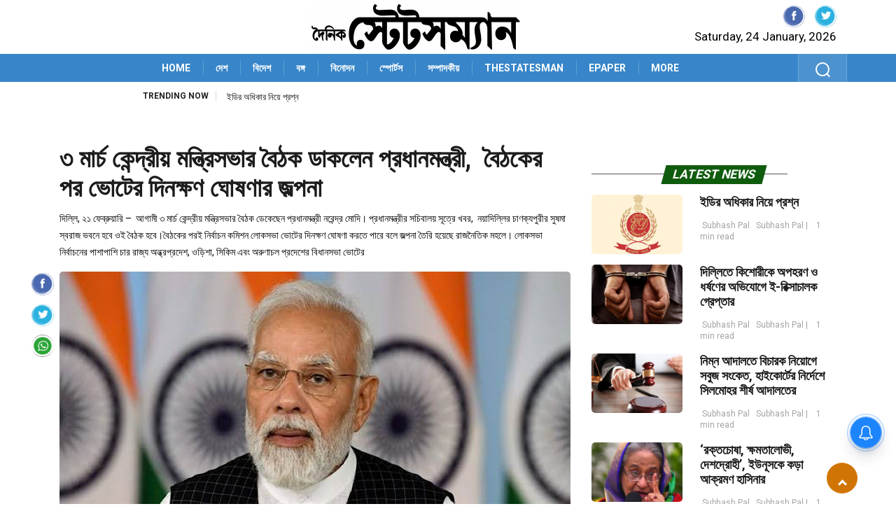

--- FILE ---
content_type: text/html; charset=UTF-8
request_url: https://www.dainikstatesmannews.com/india/the-prime-minister-called-a-meeting-of-the-union-cabinet-on-march-3-after-which-the-date-of-the-polls-is-expected-to-be-announced/71894
body_size: 22504
content:
 <!DOCTYPE html>
<html lang="bn">
<head>
        <meta charset="utf-8"/>
        <meta http-equiv="X-UA-Compatible" content="IE=edge"/>
        <meta http-equiv="Cache-control" content="public"/>
        <meta name="viewport" content="width=device-width, initial-scale=1, shrink-to-fit=no"/>
        <link rel="shortcut icon" type="image/ico" href="https://www.dainikstatesmannews.com/wp-content/themes/dainikstatesmannews/assets/images/dainikstatesman-icon.jpeg" /> 
        <link rel="fluid-icon" type="image/png" href="https://www.dainikstatesmannews.com/wp-content/themes/dainikstatesmannews/assets/images/dainikstatesman-icon.jpeg" />
        <!-- CSS
        ================================================== -->
        <link rel="stylesheet"  href="https://www.dainikstatesmannews.com/wp-content/themes/dainikstatesmannews/assets/css/style.css?ver=1.10">
		<title>৩ মার্চ কেন্দ্রীয় মন্ত্রিসভার বৈঠক ডাকলেন প্রধানমন্ত্রী,  বৈঠকের পর ভোটের দিনক্ষণ ঘোষণার জল্পনা - Dainik Statesman</title>
		<script>
			function getfocus() {
			document.getElementById("search").focus();
			}
		</script> 	
<style id='wp-emoji-styles-inline-css' type='text/css'>

	img.wp-smiley, img.emoji {
		display: inline !important;
		border: none !important;
		box-shadow: none !important;
		height: 1em !important;
		width: 1em !important;
		margin: 0 0.07em !important;
		vertical-align: -0.1em !important;
		background: none !important;
		padding: 0 !important;
	}
</style>
<link rel='stylesheet' id='wp-block-library-css' href='https://www.dainikstatesmannews.com/wp-content/themes/dainikstatesmannews/assets/css/style.min.css?ver=6.5.4' type='text/css' media='all' />
<style id='classic-theme-styles-inline-css' type='text/css'>
/*! This file is auto-generated */
.wp-block-button__link{color:#fff;background-color:#32373c;border-radius:9999px;box-shadow:none;text-decoration:none;padding:calc(.667em + 2px) calc(1.333em + 2px);font-size:1.125em}.wp-block-file__button{background:#32373c;color:#fff;text-decoration:none}
</style>
<style id='global-styles-inline-css' type='text/css'>
body{--wp--preset--color--black: #000000;--wp--preset--color--cyan-bluish-gray: #abb8c3;--wp--preset--color--white: #ffffff;--wp--preset--color--pale-pink: #f78da7;--wp--preset--color--vivid-red: #cf2e2e;--wp--preset--color--luminous-vivid-orange: #ff6900;--wp--preset--color--luminous-vivid-amber: #fcb900;--wp--preset--color--light-green-cyan: #7bdcb5;--wp--preset--color--vivid-green-cyan: #00d084;--wp--preset--color--pale-cyan-blue: #8ed1fc;--wp--preset--color--vivid-cyan-blue: #0693e3;--wp--preset--color--vivid-purple: #9b51e0;--wp--preset--gradient--vivid-cyan-blue-to-vivid-purple: linear-gradient(135deg,rgba(6,147,227,1) 0%,rgb(155,81,224) 100%);--wp--preset--gradient--light-green-cyan-to-vivid-green-cyan: linear-gradient(135deg,rgb(122,220,180) 0%,rgb(0,208,130) 100%);--wp--preset--gradient--luminous-vivid-amber-to-luminous-vivid-orange: linear-gradient(135deg,rgba(252,185,0,1) 0%,rgba(255,105,0,1) 100%);--wp--preset--gradient--luminous-vivid-orange-to-vivid-red: linear-gradient(135deg,rgba(255,105,0,1) 0%,rgb(207,46,46) 100%);--wp--preset--gradient--very-light-gray-to-cyan-bluish-gray: linear-gradient(135deg,rgb(238,238,238) 0%,rgb(169,184,195) 100%);--wp--preset--gradient--cool-to-warm-spectrum: linear-gradient(135deg,rgb(74,234,220) 0%,rgb(151,120,209) 20%,rgb(207,42,186) 40%,rgb(238,44,130) 60%,rgb(251,105,98) 80%,rgb(254,248,76) 100%);--wp--preset--gradient--blush-light-purple: linear-gradient(135deg,rgb(255,206,236) 0%,rgb(152,150,240) 100%);--wp--preset--gradient--blush-bordeaux: linear-gradient(135deg,rgb(254,205,165) 0%,rgb(254,45,45) 50%,rgb(107,0,62) 100%);--wp--preset--gradient--luminous-dusk: linear-gradient(135deg,rgb(255,203,112) 0%,rgb(199,81,192) 50%,rgb(65,88,208) 100%);--wp--preset--gradient--pale-ocean: linear-gradient(135deg,rgb(255,245,203) 0%,rgb(182,227,212) 50%,rgb(51,167,181) 100%);--wp--preset--gradient--electric-grass: linear-gradient(135deg,rgb(202,248,128) 0%,rgb(113,206,126) 100%);--wp--preset--gradient--midnight: linear-gradient(135deg,rgb(2,3,129) 0%,rgb(40,116,252) 100%);--wp--preset--font-size--small: 13px;--wp--preset--font-size--medium: 20px;--wp--preset--font-size--large: 36px;--wp--preset--font-size--x-large: 42px;--wp--preset--spacing--20: 0.44rem;--wp--preset--spacing--30: 0.67rem;--wp--preset--spacing--40: 1rem;--wp--preset--spacing--50: 1.5rem;--wp--preset--spacing--60: 2.25rem;--wp--preset--spacing--70: 3.38rem;--wp--preset--spacing--80: 5.06rem;--wp--preset--shadow--natural: 6px 6px 9px rgba(0, 0, 0, 0.2);--wp--preset--shadow--deep: 12px 12px 50px rgba(0, 0, 0, 0.4);--wp--preset--shadow--sharp: 6px 6px 0px rgba(0, 0, 0, 0.2);--wp--preset--shadow--outlined: 6px 6px 0px -3px rgba(255, 255, 255, 1), 6px 6px rgba(0, 0, 0, 1);--wp--preset--shadow--crisp: 6px 6px 0px rgba(0, 0, 0, 1);}:where(.is-layout-flex){gap: 0.5em;}:where(.is-layout-grid){gap: 0.5em;}body .is-layout-flex{display: flex;}body .is-layout-flex{flex-wrap: wrap;align-items: center;}body .is-layout-flex > *{margin: 0;}body .is-layout-grid{display: grid;}body .is-layout-grid > *{margin: 0;}:where(.wp-block-columns.is-layout-flex){gap: 2em;}:where(.wp-block-columns.is-layout-grid){gap: 2em;}:where(.wp-block-post-template.is-layout-flex){gap: 1.25em;}:where(.wp-block-post-template.is-layout-grid){gap: 1.25em;}.has-black-color{color: var(--wp--preset--color--black) !important;}.has-cyan-bluish-gray-color{color: var(--wp--preset--color--cyan-bluish-gray) !important;}.has-white-color{color: var(--wp--preset--color--white) !important;}.has-pale-pink-color{color: var(--wp--preset--color--pale-pink) !important;}.has-vivid-red-color{color: var(--wp--preset--color--vivid-red) !important;}.has-luminous-vivid-orange-color{color: var(--wp--preset--color--luminous-vivid-orange) !important;}.has-luminous-vivid-amber-color{color: var(--wp--preset--color--luminous-vivid-amber) !important;}.has-light-green-cyan-color{color: var(--wp--preset--color--light-green-cyan) !important;}.has-vivid-green-cyan-color{color: var(--wp--preset--color--vivid-green-cyan) !important;}.has-pale-cyan-blue-color{color: var(--wp--preset--color--pale-cyan-blue) !important;}.has-vivid-cyan-blue-color{color: var(--wp--preset--color--vivid-cyan-blue) !important;}.has-vivid-purple-color{color: var(--wp--preset--color--vivid-purple) !important;}.has-black-background-color{background-color: var(--wp--preset--color--black) !important;}.has-cyan-bluish-gray-background-color{background-color: var(--wp--preset--color--cyan-bluish-gray) !important;}.has-white-background-color{background-color: var(--wp--preset--color--white) !important;}.has-pale-pink-background-color{background-color: var(--wp--preset--color--pale-pink) !important;}.has-vivid-red-background-color{background-color: var(--wp--preset--color--vivid-red) !important;}.has-luminous-vivid-orange-background-color{background-color: var(--wp--preset--color--luminous-vivid-orange) !important;}.has-luminous-vivid-amber-background-color{background-color: var(--wp--preset--color--luminous-vivid-amber) !important;}.has-light-green-cyan-background-color{background-color: var(--wp--preset--color--light-green-cyan) !important;}.has-vivid-green-cyan-background-color{background-color: var(--wp--preset--color--vivid-green-cyan) !important;}.has-pale-cyan-blue-background-color{background-color: var(--wp--preset--color--pale-cyan-blue) !important;}.has-vivid-cyan-blue-background-color{background-color: var(--wp--preset--color--vivid-cyan-blue) !important;}.has-vivid-purple-background-color{background-color: var(--wp--preset--color--vivid-purple) !important;}.has-black-border-color{border-color: var(--wp--preset--color--black) !important;}.has-cyan-bluish-gray-border-color{border-color: var(--wp--preset--color--cyan-bluish-gray) !important;}.has-white-border-color{border-color: var(--wp--preset--color--white) !important;}.has-pale-pink-border-color{border-color: var(--wp--preset--color--pale-pink) !important;}.has-vivid-red-border-color{border-color: var(--wp--preset--color--vivid-red) !important;}.has-luminous-vivid-orange-border-color{border-color: var(--wp--preset--color--luminous-vivid-orange) !important;}.has-luminous-vivid-amber-border-color{border-color: var(--wp--preset--color--luminous-vivid-amber) !important;}.has-light-green-cyan-border-color{border-color: var(--wp--preset--color--light-green-cyan) !important;}.has-vivid-green-cyan-border-color{border-color: var(--wp--preset--color--vivid-green-cyan) !important;}.has-pale-cyan-blue-border-color{border-color: var(--wp--preset--color--pale-cyan-blue) !important;}.has-vivid-cyan-blue-border-color{border-color: var(--wp--preset--color--vivid-cyan-blue) !important;}.has-vivid-purple-border-color{border-color: var(--wp--preset--color--vivid-purple) !important;}.has-vivid-cyan-blue-to-vivid-purple-gradient-background{background: var(--wp--preset--gradient--vivid-cyan-blue-to-vivid-purple) !important;}.has-light-green-cyan-to-vivid-green-cyan-gradient-background{background: var(--wp--preset--gradient--light-green-cyan-to-vivid-green-cyan) !important;}.has-luminous-vivid-amber-to-luminous-vivid-orange-gradient-background{background: var(--wp--preset--gradient--luminous-vivid-amber-to-luminous-vivid-orange) !important;}.has-luminous-vivid-orange-to-vivid-red-gradient-background{background: var(--wp--preset--gradient--luminous-vivid-orange-to-vivid-red) !important;}.has-very-light-gray-to-cyan-bluish-gray-gradient-background{background: var(--wp--preset--gradient--very-light-gray-to-cyan-bluish-gray) !important;}.has-cool-to-warm-spectrum-gradient-background{background: var(--wp--preset--gradient--cool-to-warm-spectrum) !important;}.has-blush-light-purple-gradient-background{background: var(--wp--preset--gradient--blush-light-purple) !important;}.has-blush-bordeaux-gradient-background{background: var(--wp--preset--gradient--blush-bordeaux) !important;}.has-luminous-dusk-gradient-background{background: var(--wp--preset--gradient--luminous-dusk) !important;}.has-pale-ocean-gradient-background{background: var(--wp--preset--gradient--pale-ocean) !important;}.has-electric-grass-gradient-background{background: var(--wp--preset--gradient--electric-grass) !important;}.has-midnight-gradient-background{background: var(--wp--preset--gradient--midnight) !important;}.has-small-font-size{font-size: var(--wp--preset--font-size--small) !important;}.has-medium-font-size{font-size: var(--wp--preset--font-size--medium) !important;}.has-large-font-size{font-size: var(--wp--preset--font-size--large) !important;}.has-x-large-font-size{font-size: var(--wp--preset--font-size--x-large) !important;}
.wp-block-navigation a:where(:not(.wp-element-button)){color: inherit;}
:where(.wp-block-post-template.is-layout-flex){gap: 1.25em;}:where(.wp-block-post-template.is-layout-grid){gap: 1.25em;}
:where(.wp-block-columns.is-layout-flex){gap: 2em;}:where(.wp-block-columns.is-layout-grid){gap: 2em;}
.wp-block-pullquote{font-size: 1.5em;line-height: 1.6;}
</style>
<style type="text/css" id="wp-custom-css">
			figcaption {
    font-style: italic;
}
</style>
	
<style>
	<!-- 24.06.2024 -->
	.main-nav {
	  background: linear-gradient(20deg,#3886C9 0%,#3886C9 100%) !important;
	  min-height: 40px;
	}
	span.mid_text{
		background-color: #105C0E !important;
	}
	.fashion{
		background: #D07504 !important;
		color: #fff !important;
	}
	.backto{
		background-color: #D07504 !important;
	}
	.ts-copyright{
		background: linear-gradient(20deg,#3886C9 0%,#3886C9 100%) !important;
	}
	
</style>
<style>
		/*.detail-wrapper iframe {top:0;left:0;width:100%; height:500px;} */
		.ts-pagination li a { width: 46px !important; }
</style><style>
@media (max-width: 766px) {
 .deskad {display: none; }
 .text-center a {
    position: absolute;
    z-index: 9;
}
}
@media (min-width: 767px) {
 .mobilead {display: none; }
}
</style>
<meta name="google-site-verification" content="iWRBPocFGMkBFCS1JsgglLHwsQKKl3mFzzssEacF2mA" />
<meta name="facebook-domain-verification" content="r62jyi2i28nqju8m9dio8yd3ayfxri" />
<script async src="https://www.googletagmanager.com/gtag/js?id=G-5D2Q412L84"></script>
<script>
  window.dataLayer = window.dataLayer || [];
  function gtag(){dataLayer.push(arguments);}
  gtag('js', new Date());

  gtag('config', 'G-5D2Q412L84');
</script>
<meta name='robots' content='index, follow, max-image-preview:large, max-snippet:-1, max-video-preview:-1' />

	<!-- This site is optimized with the Yoast SEO plugin v24.0 - https://yoast.com/wordpress/plugins/seo/ -->
	<meta name="description" content=" আগামী ৩ মার্চ কেন্দ্রীয় মন্ত্রিসভার বৈঠক ডেকেছেন প্রধানমন্ত্রী। বৈঠকের পরই নির্বাচন কমিশন লোকসভা ভোটের দিনক্ষণ ঘোষণা করতে পারে বলে জল্পনা রাজনৈতিক মহলে।" />
	<link rel="canonical" href="https://www.dainikstatesmannews.com/india/the-prime-minister-called-a-meeting-of-the-union-cabinet-on-march-3-after-which-the-date-of-the-polls-is-expected-to-be-announced/71894" />
	<meta property="og:locale" content="en_US" />
	<meta property="og:type" content="article" />
	<meta property="og:title" content="৩ মার্চ কেন্দ্রীয় মন্ত্রিসভার বৈঠক ডাকলেন প্রধানমন্ত্রী,  বৈঠকের পর ভোটের দিনক্ষণ ঘোষণার জল্পনা - Dainik Statesman" />
	<meta property="og:description" content=" আগামী ৩ মার্চ কেন্দ্রীয় মন্ত্রিসভার বৈঠক ডেকেছেন প্রধানমন্ত্রী। বৈঠকের পরই নির্বাচন কমিশন লোকসভা ভোটের দিনক্ষণ ঘোষণা করতে পারে বলে জল্পনা রাজনৈতিক মহলে।" />
	<meta property="og:url" content="https://www.dainikstatesmannews.com/india/the-prime-minister-called-a-meeting-of-the-union-cabinet-on-march-3-after-which-the-date-of-the-polls-is-expected-to-be-announced/71894" />
	<meta property="og:site_name" content="Dainik Statesman" />
	<meta property="article:publisher" content="https://www.facebook.com/DainikStatesmanofficial" />
	<meta property="article:published_time" content="2024-02-21T14:06:17+00:00" />
	<meta property="og:image" content="https://www.dainikstatesmannews.com/wp-content/uploads/2024/01/modi-11day.jpeg" />
	<meta property="og:image:width" content="1200" />
	<meta property="og:image:height" content="800" />
	<meta property="og:image:type" content="image/jpeg" />
	<meta name="author" content="SNS" />
	<meta name="twitter:card" content="summary_large_image" />
	<meta name="twitter:label1" content="Written by" />
	<meta name="twitter:data1" content="SNS" />
	<script type="application/ld+json" class="yoast-schema-graph">{"@context":"https://schema.org","@graph":[{"@type":"Article","@id":"https://www.dainikstatesmannews.com/india/the-prime-minister-called-a-meeting-of-the-union-cabinet-on-march-3-after-which-the-date-of-the-polls-is-expected-to-be-announced/71894#article","isPartOf":{"@id":"https://www.dainikstatesmannews.com/india/the-prime-minister-called-a-meeting-of-the-union-cabinet-on-march-3-after-which-the-date-of-the-polls-is-expected-to-be-announced/71894"},"author":{"name":"SNS","@id":"https://www.dainikstatesmannews.com/#/schema/person/2a52c14e9b8ffe221d28c63f16c02a17"},"headline":"৩ মার্চ কেন্দ্রীয় মন্ত্রিসভার বৈঠক ডাকলেন প্রধানমন্ত্রী,  বৈঠকের পর ভোটের দিনক্ষণ ঘোষণার জল্পনা","datePublished":"2024-02-21T14:06:17+00:00","dateModified":"2024-02-21T14:06:17+00:00","mainEntityOfPage":{"@id":"https://www.dainikstatesmannews.com/india/the-prime-minister-called-a-meeting-of-the-union-cabinet-on-march-3-after-which-the-date-of-the-polls-is-expected-to-be-announced/71894"},"wordCount":1,"publisher":{"@id":"https://www.dainikstatesmannews.com/#organization"},"image":{"@id":"https://www.dainikstatesmannews.com/india/the-prime-minister-called-a-meeting-of-the-union-cabinet-on-march-3-after-which-the-date-of-the-polls-is-expected-to-be-announced/71894#primaryimage"},"thumbnailUrl":"https://www.dainikstatesmannews.com/wp-content/uploads/2024/01/modi-11day.jpeg","keywords":["announced","called","expected","featured","March","meeting","polls","prime minister","Union Cabinet"],"articleSection":["দেশ","রাজনীতি"],"inLanguage":"en-US"},{"@type":"WebPage","@id":"https://www.dainikstatesmannews.com/india/the-prime-minister-called-a-meeting-of-the-union-cabinet-on-march-3-after-which-the-date-of-the-polls-is-expected-to-be-announced/71894","url":"https://www.dainikstatesmannews.com/india/the-prime-minister-called-a-meeting-of-the-union-cabinet-on-march-3-after-which-the-date-of-the-polls-is-expected-to-be-announced/71894","name":"৩ মার্চ কেন্দ্রীয় মন্ত্রিসভার বৈঠক ডাকলেন প্রধানমন্ত্রী,  বৈঠকের পর ভোটের দিনক্ষণ ঘোষণার জল্পনা - Dainik Statesman","isPartOf":{"@id":"https://www.dainikstatesmannews.com/#website"},"primaryImageOfPage":{"@id":"https://www.dainikstatesmannews.com/india/the-prime-minister-called-a-meeting-of-the-union-cabinet-on-march-3-after-which-the-date-of-the-polls-is-expected-to-be-announced/71894#primaryimage"},"image":{"@id":"https://www.dainikstatesmannews.com/india/the-prime-minister-called-a-meeting-of-the-union-cabinet-on-march-3-after-which-the-date-of-the-polls-is-expected-to-be-announced/71894#primaryimage"},"thumbnailUrl":"https://www.dainikstatesmannews.com/wp-content/uploads/2024/01/modi-11day.jpeg","datePublished":"2024-02-21T14:06:17+00:00","dateModified":"2024-02-21T14:06:17+00:00","description":" আগামী ৩ মার্চ কেন্দ্রীয় মন্ত্রিসভার বৈঠক ডেকেছেন প্রধানমন্ত্রী। বৈঠকের পরই নির্বাচন কমিশন লোকসভা ভোটের দিনক্ষণ ঘোষণা করতে পারে বলে জল্পনা রাজনৈতিক মহলে।","breadcrumb":{"@id":"https://www.dainikstatesmannews.com/india/the-prime-minister-called-a-meeting-of-the-union-cabinet-on-march-3-after-which-the-date-of-the-polls-is-expected-to-be-announced/71894#breadcrumb"},"inLanguage":"en-US","potentialAction":[{"@type":"ReadAction","target":["https://www.dainikstatesmannews.com/india/the-prime-minister-called-a-meeting-of-the-union-cabinet-on-march-3-after-which-the-date-of-the-polls-is-expected-to-be-announced/71894"]}]},{"@type":"ImageObject","inLanguage":"en-US","@id":"https://www.dainikstatesmannews.com/india/the-prime-minister-called-a-meeting-of-the-union-cabinet-on-march-3-after-which-the-date-of-the-polls-is-expected-to-be-announced/71894#primaryimage","url":"https://www.dainikstatesmannews.com/wp-content/uploads/2024/01/modi-11day.jpeg","contentUrl":"https://www.dainikstatesmannews.com/wp-content/uploads/2024/01/modi-11day.jpeg","width":1200,"height":800},{"@type":"BreadcrumbList","@id":"https://www.dainikstatesmannews.com/india/the-prime-minister-called-a-meeting-of-the-union-cabinet-on-march-3-after-which-the-date-of-the-polls-is-expected-to-be-announced/71894#breadcrumb","itemListElement":[{"@type":"ListItem","position":1,"name":"Home","item":"https://www.dainikstatesmannews.com/"},{"@type":"ListItem","position":2,"name":"৩ মার্চ কেন্দ্রীয় মন্ত্রিসভার বৈঠক ডাকলেন প্রধানমন্ত্রী,  বৈঠকের পর ভোটের দিনক্ষণ ঘোষণার জল্পনা"}]},{"@type":"WebSite","@id":"https://www.dainikstatesmannews.com/#website","url":"https://www.dainikstatesmannews.com/","name":"Dainik Statesman","description":"","publisher":{"@id":"https://www.dainikstatesmannews.com/#organization"},"potentialAction":[{"@type":"SearchAction","target":{"@type":"EntryPoint","urlTemplate":"https://www.dainikstatesmannews.com/?s={search_term_string}"},"query-input":{"@type":"PropertyValueSpecification","valueRequired":true,"valueName":"search_term_string"}}],"inLanguage":"en-US"},{"@type":"Organization","@id":"https://www.dainikstatesmannews.com/#organization","name":"The Statesman Ltd","url":"https://www.dainikstatesmannews.com/","logo":{"@type":"ImageObject","inLanguage":"en-US","@id":"https://www.dainikstatesmannews.com/#/schema/logo/image/","url":"https://www.dainikstatesmannews.com/wp-content/uploads/2024/08/dainik.png","contentUrl":"https://www.dainikstatesmannews.com/wp-content/uploads/2024/08/dainik.png","width":300,"height":65,"caption":"The Statesman Ltd"},"image":{"@id":"https://www.dainikstatesmannews.com/#/schema/logo/image/"},"sameAs":["https://www.facebook.com/DainikStatesmanofficial","https://www.instagram.com/dainikstatesman/"]},{"@type":"Person","@id":"https://www.dainikstatesmannews.com/#/schema/person/2a52c14e9b8ffe221d28c63f16c02a17","name":"SNS","image":{"@type":"ImageObject","inLanguage":"en-US","@id":"https://www.dainikstatesmannews.com/#/schema/person/image/","url":"https://secure.gravatar.com/avatar/cc2830a6ce4cf05f1e586b0000767081?s=96&d=mm&r=g","contentUrl":"https://secure.gravatar.com/avatar/cc2830a6ce4cf05f1e586b0000767081?s=96&d=mm&r=g","caption":"SNS"},"url":"https://www.dainikstatesmannews.com/author/dainikstatesman"}]}</script>
	<!-- / Yoast SEO plugin. -->


<link rel="alternate" type="application/rss+xml" title="Dainik Statesman &raquo; Feed" href="https://www.dainikstatesmannews.com/feed" />
<link rel="alternate" type="application/rss+xml" title="Dainik Statesman &raquo; Comments Feed" href="https://www.dainikstatesmannews.com/comments/feed" />
<script>
window._wpemojiSettings = {"baseUrl":"https:\/\/s.w.org\/images\/core\/emoji\/15.0.3\/72x72\/","ext":".png","svgUrl":"https:\/\/s.w.org\/images\/core\/emoji\/15.0.3\/svg\/","svgExt":".svg","source":{"wpemoji":"https:\/\/www.dainikstatesmannews.com\/wp-includes\/js\/wp-emoji.js?ver=6.6.4","twemoji":"https:\/\/www.dainikstatesmannews.com\/wp-includes\/js\/twemoji.js?ver=6.6.4"}};
/**
 * @output wp-includes/js/wp-emoji-loader.js
 */

/**
 * Emoji Settings as exported in PHP via _print_emoji_detection_script().
 * @typedef WPEmojiSettings
 * @type {object}
 * @property {?object} source
 * @property {?string} source.concatemoji
 * @property {?string} source.twemoji
 * @property {?string} source.wpemoji
 * @property {?boolean} DOMReady
 * @property {?Function} readyCallback
 */

/**
 * Support tests.
 * @typedef SupportTests
 * @type {object}
 * @property {?boolean} flag
 * @property {?boolean} emoji
 */

/**
 * IIFE to detect emoji support and load Twemoji if needed.
 *
 * @param {Window} window
 * @param {Document} document
 * @param {WPEmojiSettings} settings
 */
( function wpEmojiLoader( window, document, settings ) {
	if ( typeof Promise === 'undefined' ) {
		return;
	}

	var sessionStorageKey = 'wpEmojiSettingsSupports';
	var tests = [ 'flag', 'emoji' ];

	/**
	 * Checks whether the browser supports offloading to a Worker.
	 *
	 * @since 6.3.0
	 *
	 * @private
	 *
	 * @returns {boolean}
	 */
	function supportsWorkerOffloading() {
		return (
			typeof Worker !== 'undefined' &&
			typeof OffscreenCanvas !== 'undefined' &&
			typeof URL !== 'undefined' &&
			URL.createObjectURL &&
			typeof Blob !== 'undefined'
		);
	}

	/**
	 * @typedef SessionSupportTests
	 * @type {object}
	 * @property {number} timestamp
	 * @property {SupportTests} supportTests
	 */

	/**
	 * Get support tests from session.
	 *
	 * @since 6.3.0
	 *
	 * @private
	 *
	 * @returns {?SupportTests} Support tests, or null if not set or older than 1 week.
	 */
	function getSessionSupportTests() {
		try {
			/** @type {SessionSupportTests} */
			var item = JSON.parse(
				sessionStorage.getItem( sessionStorageKey )
			);
			if (
				typeof item === 'object' &&
				typeof item.timestamp === 'number' &&
				new Date().valueOf() < item.timestamp + 604800 && // Note: Number is a week in seconds.
				typeof item.supportTests === 'object'
			) {
				return item.supportTests;
			}
		} catch ( e ) {}
		return null;
	}

	/**
	 * Persist the supports in session storage.
	 *
	 * @since 6.3.0
	 *
	 * @private
	 *
	 * @param {SupportTests} supportTests Support tests.
	 */
	function setSessionSupportTests( supportTests ) {
		try {
			/** @type {SessionSupportTests} */
			var item = {
				supportTests: supportTests,
				timestamp: new Date().valueOf()
			};

			sessionStorage.setItem(
				sessionStorageKey,
				JSON.stringify( item )
			);
		} catch ( e ) {}
	}

	/**
	 * Checks if two sets of Emoji characters render the same visually.
	 *
	 * This function may be serialized to run in a Worker. Therefore, it cannot refer to variables from the containing
	 * scope. Everything must be passed by parameters.
	 *
	 * @since 4.9.0
	 *
	 * @private
	 *
	 * @param {CanvasRenderingContext2D} context 2D Context.
	 * @param {string} set1 Set of Emoji to test.
	 * @param {string} set2 Set of Emoji to test.
	 *
	 * @return {boolean} True if the two sets render the same.
	 */
	function emojiSetsRenderIdentically( context, set1, set2 ) {
		// Cleanup from previous test.
		context.clearRect( 0, 0, context.canvas.width, context.canvas.height );
		context.fillText( set1, 0, 0 );
		var rendered1 = new Uint32Array(
			context.getImageData(
				0,
				0,
				context.canvas.width,
				context.canvas.height
			).data
		);

		// Cleanup from previous test.
		context.clearRect( 0, 0, context.canvas.width, context.canvas.height );
		context.fillText( set2, 0, 0 );
		var rendered2 = new Uint32Array(
			context.getImageData(
				0,
				0,
				context.canvas.width,
				context.canvas.height
			).data
		);

		return rendered1.every( function ( rendered2Data, index ) {
			return rendered2Data === rendered2[ index ];
		} );
	}

	/**
	 * Determines if the browser properly renders Emoji that Twemoji can supplement.
	 *
	 * This function may be serialized to run in a Worker. Therefore, it cannot refer to variables from the containing
	 * scope. Everything must be passed by parameters.
	 *
	 * @since 4.2.0
	 *
	 * @private
	 *
	 * @param {CanvasRenderingContext2D} context 2D Context.
	 * @param {string} type Whether to test for support of "flag" or "emoji".
	 * @param {Function} emojiSetsRenderIdentically Reference to emojiSetsRenderIdentically function, needed due to minification.
	 *
	 * @return {boolean} True if the browser can render emoji, false if it cannot.
	 */
	function browserSupportsEmoji( context, type, emojiSetsRenderIdentically ) {
		var isIdentical;

		switch ( type ) {
			case 'flag':
				/*
				 * Test for Transgender flag compatibility. Added in Unicode 13.
				 *
				 * To test for support, we try to render it, and compare the rendering to how it would look if
				 * the browser doesn't render it correctly (white flag emoji + transgender symbol).
				 */
				isIdentical = emojiSetsRenderIdentically(
					context,
					'\uD83C\uDFF3\uFE0F\u200D\u26A7\uFE0F', // as a zero-width joiner sequence
					'\uD83C\uDFF3\uFE0F\u200B\u26A7\uFE0F' // separated by a zero-width space
				);

				if ( isIdentical ) {
					return false;
				}

				/*
				 * Test for UN flag compatibility. This is the least supported of the letter locale flags,
				 * so gives us an easy test for full support.
				 *
				 * To test for support, we try to render it, and compare the rendering to how it would look if
				 * the browser doesn't render it correctly ([U] + [N]).
				 */
				isIdentical = emojiSetsRenderIdentically(
					context,
					'\uD83C\uDDFA\uD83C\uDDF3', // as the sequence of two code points
					'\uD83C\uDDFA\u200B\uD83C\uDDF3' // as the two code points separated by a zero-width space
				);

				if ( isIdentical ) {
					return false;
				}

				/*
				 * Test for English flag compatibility. England is a country in the United Kingdom, it
				 * does not have a two letter locale code but rather a five letter sub-division code.
				 *
				 * To test for support, we try to render it, and compare the rendering to how it would look if
				 * the browser doesn't render it correctly (black flag emoji + [G] + [B] + [E] + [N] + [G]).
				 */
				isIdentical = emojiSetsRenderIdentically(
					context,
					// as the flag sequence
					'\uD83C\uDFF4\uDB40\uDC67\uDB40\uDC62\uDB40\uDC65\uDB40\uDC6E\uDB40\uDC67\uDB40\uDC7F',
					// with each code point separated by a zero-width space
					'\uD83C\uDFF4\u200B\uDB40\uDC67\u200B\uDB40\uDC62\u200B\uDB40\uDC65\u200B\uDB40\uDC6E\u200B\uDB40\uDC67\u200B\uDB40\uDC7F'
				);

				return ! isIdentical;
			case 'emoji':
				/*
				 * Four and twenty blackbirds baked in a pie.
				 *
				 * To test for Emoji 15.0 support, try to render a new emoji: Blackbird.
				 *
				 * The Blackbird is a ZWJ sequence combining 🐦 Bird and ⬛ large black square.,
				 *
				 * 0x1F426 (\uD83D\uDC26) == Bird
				 * 0x200D == Zero-Width Joiner (ZWJ) that links the code points for the new emoji or
				 * 0x200B == Zero-Width Space (ZWS) that is rendered for clients not supporting the new emoji.
				 * 0x2B1B == Large Black Square
				 *
				 * When updating this test for future Emoji releases, ensure that individual emoji that make up the
				 * sequence come from older emoji standards.
				 */
				isIdentical = emojiSetsRenderIdentically(
					context,
					'\uD83D\uDC26\u200D\u2B1B', // as the zero-width joiner sequence
					'\uD83D\uDC26\u200B\u2B1B' // separated by a zero-width space
				);

				return ! isIdentical;
		}

		return false;
	}

	/**
	 * Checks emoji support tests.
	 *
	 * This function may be serialized to run in a Worker. Therefore, it cannot refer to variables from the containing
	 * scope. Everything must be passed by parameters.
	 *
	 * @since 6.3.0
	 *
	 * @private
	 *
	 * @param {string[]} tests Tests.
	 * @param {Function} browserSupportsEmoji Reference to browserSupportsEmoji function, needed due to minification.
	 * @param {Function} emojiSetsRenderIdentically Reference to emojiSetsRenderIdentically function, needed due to minification.
	 *
	 * @return {SupportTests} Support tests.
	 */
	function testEmojiSupports( tests, browserSupportsEmoji, emojiSetsRenderIdentically ) {
		var canvas;
		if (
			typeof WorkerGlobalScope !== 'undefined' &&
			self instanceof WorkerGlobalScope
		) {
			canvas = new OffscreenCanvas( 300, 150 ); // Dimensions are default for HTMLCanvasElement.
		} else {
			canvas = document.createElement( 'canvas' );
		}

		var context = canvas.getContext( '2d', { willReadFrequently: true } );

		/*
		 * Chrome on OS X added native emoji rendering in M41. Unfortunately,
		 * it doesn't work when the font is bolder than 500 weight. So, we
		 * check for bold rendering support to avoid invisible emoji in Chrome.
		 */
		context.textBaseline = 'top';
		context.font = '600 32px Arial';

		var supports = {};
		tests.forEach( function ( test ) {
			supports[ test ] = browserSupportsEmoji( context, test, emojiSetsRenderIdentically );
		} );
		return supports;
	}

	/**
	 * Adds a script to the head of the document.
	 *
	 * @ignore
	 *
	 * @since 4.2.0
	 *
	 * @param {string} src The url where the script is located.
	 *
	 * @return {void}
	 */
	function addScript( src ) {
		var script = document.createElement( 'script' );
		script.src = src;
		script.defer = true;
		document.head.appendChild( script );
	}

	settings.supports = {
		everything: true,
		everythingExceptFlag: true
	};

	// Create a promise for DOMContentLoaded since the worker logic may finish after the event has fired.
	var domReadyPromise = new Promise( function ( resolve ) {
		document.addEventListener( 'DOMContentLoaded', resolve, {
			once: true
		} );
	} );

	// Obtain the emoji support from the browser, asynchronously when possible.
	new Promise( function ( resolve ) {
		var supportTests = getSessionSupportTests();
		if ( supportTests ) {
			resolve( supportTests );
			return;
		}

		if ( supportsWorkerOffloading() ) {
			try {
				// Note that the functions are being passed as arguments due to minification.
				var workerScript =
					'postMessage(' +
					testEmojiSupports.toString() +
					'(' +
					[
						JSON.stringify( tests ),
						browserSupportsEmoji.toString(),
						emojiSetsRenderIdentically.toString()
					].join( ',' ) +
					'));';
				var blob = new Blob( [ workerScript ], {
					type: 'text/javascript'
				} );
				var worker = new Worker( URL.createObjectURL( blob ), { name: 'wpTestEmojiSupports' } );
				worker.onmessage = function ( event ) {
					supportTests = event.data;
					setSessionSupportTests( supportTests );
					worker.terminate();
					resolve( supportTests );
				};
				return;
			} catch ( e ) {}
		}

		supportTests = testEmojiSupports( tests, browserSupportsEmoji, emojiSetsRenderIdentically );
		setSessionSupportTests( supportTests );
		resolve( supportTests );
	} )
		// Once the browser emoji support has been obtained from the session, finalize the settings.
		.then( function ( supportTests ) {
			/*
			 * Tests the browser support for flag emojis and other emojis, and adjusts the
			 * support settings accordingly.
			 */
			for ( var test in supportTests ) {
				settings.supports[ test ] = supportTests[ test ];

				settings.supports.everything =
					settings.supports.everything && settings.supports[ test ];

				if ( 'flag' !== test ) {
					settings.supports.everythingExceptFlag =
						settings.supports.everythingExceptFlag &&
						settings.supports[ test ];
				}
			}

			settings.supports.everythingExceptFlag =
				settings.supports.everythingExceptFlag &&
				! settings.supports.flag;

			// Sets DOMReady to false and assigns a ready function to settings.
			settings.DOMReady = false;
			settings.readyCallback = function () {
				settings.DOMReady = true;
			};
		} )
		.then( function () {
			return domReadyPromise;
		} )
		.then( function () {
			// When the browser can not render everything we need to load a polyfill.
			if ( ! settings.supports.everything ) {
				settings.readyCallback();

				var src = settings.source || {};

				if ( src.concatemoji ) {
					addScript( src.concatemoji );
				} else if ( src.wpemoji && src.twemoji ) {
					addScript( src.twemoji );
					addScript( src.wpemoji );
				}
			}
		} );
} )( window, document, window._wpemojiSettings );
</script>
<style id='wp-emoji-styles-inline-css'>

	img.wp-smiley, img.emoji {
		display: inline !important;
		border: none !important;
		box-shadow: none !important;
		height: 1em !important;
		width: 1em !important;
		margin: 0 0.07em !important;
		vertical-align: -0.1em !important;
		background: none !important;
		padding: 0 !important;
	}
</style>
<style id='wp-block-library-inline-css'>
:root{
  --wp-admin-theme-color:#007cba;
  --wp-admin-theme-color--rgb:0, 124, 186;
  --wp-admin-theme-color-darker-10:#006ba1;
  --wp-admin-theme-color-darker-10--rgb:0, 107, 161;
  --wp-admin-theme-color-darker-20:#005a87;
  --wp-admin-theme-color-darker-20--rgb:0, 90, 135;
  --wp-admin-border-width-focus:2px;
  --wp-block-synced-color:#7a00df;
  --wp-block-synced-color--rgb:122, 0, 223;
  --wp-bound-block-color:var(--wp-block-synced-color);
}
@media (min-resolution:192dpi){
  :root{
    --wp-admin-border-width-focus:1.5px;
  }
}
.wp-element-button{
  cursor:pointer;
}

:root{
  --wp--preset--font-size--normal:16px;
  --wp--preset--font-size--huge:42px;
}
:root .has-very-light-gray-background-color{
  background-color:#eee;
}
:root .has-very-dark-gray-background-color{
  background-color:#313131;
}
:root .has-very-light-gray-color{
  color:#eee;
}
:root .has-very-dark-gray-color{
  color:#313131;
}
:root .has-vivid-green-cyan-to-vivid-cyan-blue-gradient-background{
  background:linear-gradient(135deg, #00d084, #0693e3);
}
:root .has-purple-crush-gradient-background{
  background:linear-gradient(135deg, #34e2e4, #4721fb 50%, #ab1dfe);
}
:root .has-hazy-dawn-gradient-background{
  background:linear-gradient(135deg, #faaca8, #dad0ec);
}
:root .has-subdued-olive-gradient-background{
  background:linear-gradient(135deg, #fafae1, #67a671);
}
:root .has-atomic-cream-gradient-background{
  background:linear-gradient(135deg, #fdd79a, #004a59);
}
:root .has-nightshade-gradient-background{
  background:linear-gradient(135deg, #330968, #31cdcf);
}
:root .has-midnight-gradient-background{
  background:linear-gradient(135deg, #020381, #2874fc);
}

.has-regular-font-size{
  font-size:1em;
}

.has-larger-font-size{
  font-size:2.625em;
}

.has-normal-font-size{
  font-size:var(--wp--preset--font-size--normal);
}

.has-huge-font-size{
  font-size:var(--wp--preset--font-size--huge);
}

.has-text-align-center{
  text-align:center;
}

.has-text-align-left{
  text-align:left;
}

.has-text-align-right{
  text-align:right;
}

#end-resizable-editor-section{
  display:none;
}

.aligncenter{
  clear:both;
}

.items-justified-left{
  justify-content:flex-start;
}

.items-justified-center{
  justify-content:center;
}

.items-justified-right{
  justify-content:flex-end;
}

.items-justified-space-between{
  justify-content:space-between;
}

.screen-reader-text{
  border:0;
  clip:rect(1px, 1px, 1px, 1px);
  clip-path:inset(50%);
  height:1px;
  margin:-1px;
  overflow:hidden;
  padding:0;
  position:absolute;
  width:1px;
  word-wrap:normal !important;
}

.screen-reader-text:focus{
  background-color:#ddd;
  clip:auto !important;
  clip-path:none;
  color:#444;
  display:block;
  font-size:1em;
  height:auto;
  left:5px;
  line-height:normal;
  padding:15px 23px 14px;
  text-decoration:none;
  top:5px;
  width:auto;
  z-index:100000;
}
html :where(.has-border-color){
  border-style:solid;
}

html :where([style*=border-top-color]){
  border-top-style:solid;
}

html :where([style*=border-right-color]){
  border-right-style:solid;
}

html :where([style*=border-bottom-color]){
  border-bottom-style:solid;
}

html :where([style*=border-left-color]){
  border-left-style:solid;
}

html :where([style*=border-width]){
  border-style:solid;
}

html :where([style*=border-top-width]){
  border-top-style:solid;
}

html :where([style*=border-right-width]){
  border-right-style:solid;
}

html :where([style*=border-bottom-width]){
  border-bottom-style:solid;
}

html :where([style*=border-left-width]){
  border-left-style:solid;
}
html :where(img[class*=wp-image-]){
  height:auto;
  max-width:100%;
}
:where(figure){
  margin:0 0 1em;
}

html :where(.is-position-sticky){
  --wp-admin--admin-bar--position-offset:var(--wp-admin--admin-bar--height, 0px);
}

@media screen and (max-width:600px){
  html :where(.is-position-sticky){
    --wp-admin--admin-bar--position-offset:0px;
  }
}
</style>
<style id='global-styles-inline-css'>
:root{--wp--preset--aspect-ratio--square: 1;--wp--preset--aspect-ratio--4-3: 4/3;--wp--preset--aspect-ratio--3-4: 3/4;--wp--preset--aspect-ratio--3-2: 3/2;--wp--preset--aspect-ratio--2-3: 2/3;--wp--preset--aspect-ratio--16-9: 16/9;--wp--preset--aspect-ratio--9-16: 9/16;--wp--preset--color--black: #000000;--wp--preset--color--cyan-bluish-gray: #abb8c3;--wp--preset--color--white: #ffffff;--wp--preset--color--pale-pink: #f78da7;--wp--preset--color--vivid-red: #cf2e2e;--wp--preset--color--luminous-vivid-orange: #ff6900;--wp--preset--color--luminous-vivid-amber: #fcb900;--wp--preset--color--light-green-cyan: #7bdcb5;--wp--preset--color--vivid-green-cyan: #00d084;--wp--preset--color--pale-cyan-blue: #8ed1fc;--wp--preset--color--vivid-cyan-blue: #0693e3;--wp--preset--color--vivid-purple: #9b51e0;--wp--preset--color--base: #ffffff;--wp--preset--color--contrast: #000000;--wp--preset--color--primary: #9DFF20;--wp--preset--color--secondary: #345C00;--wp--preset--color--tertiary: #F6F6F6;--wp--preset--gradient--vivid-cyan-blue-to-vivid-purple: linear-gradient(135deg,rgba(6,147,227,1) 0%,rgb(155,81,224) 100%);--wp--preset--gradient--light-green-cyan-to-vivid-green-cyan: linear-gradient(135deg,rgb(122,220,180) 0%,rgb(0,208,130) 100%);--wp--preset--gradient--luminous-vivid-amber-to-luminous-vivid-orange: linear-gradient(135deg,rgba(252,185,0,1) 0%,rgba(255,105,0,1) 100%);--wp--preset--gradient--luminous-vivid-orange-to-vivid-red: linear-gradient(135deg,rgba(255,105,0,1) 0%,rgb(207,46,46) 100%);--wp--preset--gradient--very-light-gray-to-cyan-bluish-gray: linear-gradient(135deg,rgb(238,238,238) 0%,rgb(169,184,195) 100%);--wp--preset--gradient--cool-to-warm-spectrum: linear-gradient(135deg,rgb(74,234,220) 0%,rgb(151,120,209) 20%,rgb(207,42,186) 40%,rgb(238,44,130) 60%,rgb(251,105,98) 80%,rgb(254,248,76) 100%);--wp--preset--gradient--blush-light-purple: linear-gradient(135deg,rgb(255,206,236) 0%,rgb(152,150,240) 100%);--wp--preset--gradient--blush-bordeaux: linear-gradient(135deg,rgb(254,205,165) 0%,rgb(254,45,45) 50%,rgb(107,0,62) 100%);--wp--preset--gradient--luminous-dusk: linear-gradient(135deg,rgb(255,203,112) 0%,rgb(199,81,192) 50%,rgb(65,88,208) 100%);--wp--preset--gradient--pale-ocean: linear-gradient(135deg,rgb(255,245,203) 0%,rgb(182,227,212) 50%,rgb(51,167,181) 100%);--wp--preset--gradient--electric-grass: linear-gradient(135deg,rgb(202,248,128) 0%,rgb(113,206,126) 100%);--wp--preset--gradient--midnight: linear-gradient(135deg,rgb(2,3,129) 0%,rgb(40,116,252) 100%);--wp--preset--font-size--small: clamp(0.875rem, 0.875rem + ((1vw - 0.2rem) * 0.227), 1rem);--wp--preset--font-size--medium: clamp(1rem, 1rem + ((1vw - 0.2rem) * 0.227), 1.125rem);--wp--preset--font-size--large: clamp(1.75rem, 1.75rem + ((1vw - 0.2rem) * 0.227), 1.875rem);--wp--preset--font-size--x-large: 2.25rem;--wp--preset--font-size--xx-large: clamp(6.1rem, 6.1rem + ((1vw - 0.2rem) * 7.091), 10rem);--wp--preset--font-family--dm-sans: "DM Sans", sans-serif;--wp--preset--font-family--ibm-plex-mono: 'IBM Plex Mono', monospace;--wp--preset--font-family--inter: "Inter", sans-serif;--wp--preset--font-family--system-font: -apple-system,BlinkMacSystemFont,"Segoe UI",Roboto,Oxygen-Sans,Ubuntu,Cantarell,"Helvetica Neue",sans-serif;--wp--preset--font-family--source-serif-pro: "Source Serif Pro", serif;--wp--preset--spacing--20: 0.44rem;--wp--preset--spacing--30: clamp(1.5rem, 5vw, 2rem);--wp--preset--spacing--40: clamp(1.8rem, 1.8rem + ((1vw - 0.48rem) * 2.885), 3rem);--wp--preset--spacing--50: clamp(2.5rem, 8vw, 4.5rem);--wp--preset--spacing--60: clamp(3.75rem, 10vw, 7rem);--wp--preset--spacing--70: clamp(5rem, 5.25rem + ((1vw - 0.48rem) * 9.096), 8rem);--wp--preset--spacing--80: clamp(7rem, 14vw, 11rem);--wp--preset--shadow--natural: 6px 6px 9px rgba(0, 0, 0, 0.2);--wp--preset--shadow--deep: 12px 12px 50px rgba(0, 0, 0, 0.4);--wp--preset--shadow--sharp: 6px 6px 0px rgba(0, 0, 0, 0.2);--wp--preset--shadow--outlined: 6px 6px 0px -3px rgba(255, 255, 255, 1), 6px 6px rgba(0, 0, 0, 1);--wp--preset--shadow--crisp: 6px 6px 0px rgba(0, 0, 0, 1);}:root { --wp--style--global--content-size: 650px;--wp--style--global--wide-size: 1200px; }:where(body) { margin: 0; }.wp-site-blocks { padding-top: var(--wp--style--root--padding-top); padding-bottom: var(--wp--style--root--padding-bottom); }.has-global-padding { padding-right: var(--wp--style--root--padding-right); padding-left: var(--wp--style--root--padding-left); }.has-global-padding > .alignfull { margin-right: calc(var(--wp--style--root--padding-right) * -1); margin-left: calc(var(--wp--style--root--padding-left) * -1); }.has-global-padding :where(:not(.alignfull.is-layout-flow) > .has-global-padding:not(.wp-block-block, .alignfull)) { padding-right: 0; padding-left: 0; }.has-global-padding :where(:not(.alignfull.is-layout-flow) > .has-global-padding:not(.wp-block-block, .alignfull)) > .alignfull { margin-left: 0; margin-right: 0; }.wp-site-blocks > .alignleft { float: left; margin-right: 2em; }.wp-site-blocks > .alignright { float: right; margin-left: 2em; }.wp-site-blocks > .aligncenter { justify-content: center; margin-left: auto; margin-right: auto; }:where(.wp-site-blocks) > * { margin-block-start: 1.5rem; margin-block-end: 0; }:where(.wp-site-blocks) > :first-child { margin-block-start: 0; }:where(.wp-site-blocks) > :last-child { margin-block-end: 0; }:root { --wp--style--block-gap: 1.5rem; }:root :where(.is-layout-flow) > :first-child{margin-block-start: 0;}:root :where(.is-layout-flow) > :last-child{margin-block-end: 0;}:root :where(.is-layout-flow) > *{margin-block-start: 1.5rem;margin-block-end: 0;}:root :where(.is-layout-constrained) > :first-child{margin-block-start: 0;}:root :where(.is-layout-constrained) > :last-child{margin-block-end: 0;}:root :where(.is-layout-constrained) > *{margin-block-start: 1.5rem;margin-block-end: 0;}:root :where(.is-layout-flex){gap: 1.5rem;}:root :where(.is-layout-grid){gap: 1.5rem;}.is-layout-flow > .alignleft{float: left;margin-inline-start: 0;margin-inline-end: 2em;}.is-layout-flow > .alignright{float: right;margin-inline-start: 2em;margin-inline-end: 0;}.is-layout-flow > .aligncenter{margin-left: auto !important;margin-right: auto !important;}.is-layout-constrained > .alignleft{float: left;margin-inline-start: 0;margin-inline-end: 2em;}.is-layout-constrained > .alignright{float: right;margin-inline-start: 2em;margin-inline-end: 0;}.is-layout-constrained > .aligncenter{margin-left: auto !important;margin-right: auto !important;}.is-layout-constrained > :where(:not(.alignleft):not(.alignright):not(.alignfull)){max-width: var(--wp--style--global--content-size);margin-left: auto !important;margin-right: auto !important;}.is-layout-constrained > .alignwide{max-width: var(--wp--style--global--wide-size);}body .is-layout-flex{display: flex;}.is-layout-flex{flex-wrap: wrap;align-items: center;}.is-layout-flex > :is(*, div){margin: 0;}body .is-layout-grid{display: grid;}.is-layout-grid > :is(*, div){margin: 0;}body{background-color: var(--wp--preset--color--base);color: var(--wp--preset--color--contrast);font-family: var(--wp--preset--font-family--system-font);font-size: var(--wp--preset--font-size--medium);line-height: 1.6;--wp--style--root--padding-top: var(--wp--preset--spacing--40);--wp--style--root--padding-right: var(--wp--preset--spacing--30);--wp--style--root--padding-bottom: var(--wp--preset--spacing--40);--wp--style--root--padding-left: var(--wp--preset--spacing--30);}a:where(:not(.wp-element-button)){color: var(--wp--preset--color--contrast);text-decoration: underline;}:root :where(a:where(:not(.wp-element-button)):hover){text-decoration: none;}:root :where(a:where(:not(.wp-element-button)):focus){text-decoration: underline dashed;}:root :where(a:where(:not(.wp-element-button)):active){color: var(--wp--preset--color--secondary);text-decoration: none;}h1, h2, h3, h4, h5, h6{font-weight: 400;line-height: 1.4;}h1{font-size: clamp(2.032rem, 2.032rem + ((1vw - 0.2rem) * 2.896), 3.625rem);line-height: 1.2;}h2{font-size: clamp(2.625rem, calc(2.625rem + ((1vw - 0.48rem) * 8.4135)), 3.25rem);line-height: 1.2;}h3{font-size: var(--wp--preset--font-size--x-large);}h4{font-size: var(--wp--preset--font-size--large);}h5{font-size: var(--wp--preset--font-size--medium);font-weight: 700;text-transform: uppercase;}h6{font-size: var(--wp--preset--font-size--medium);text-transform: uppercase;}:root :where(.wp-element-button, .wp-block-button__link){background-color: var(--wp--preset--color--primary);border-radius: 0;border-width: 0;color: var(--wp--preset--color--contrast);font-family: inherit;font-size: inherit;line-height: inherit;padding: calc(0.667em + 2px) calc(1.333em + 2px);text-decoration: none;}:root :where(.wp-element-button:visited, .wp-block-button__link:visited){color: var(--wp--preset--color--contrast);}:root :where(.wp-element-button:hover, .wp-block-button__link:hover){background-color: var(--wp--preset--color--contrast);color: var(--wp--preset--color--base);}:root :where(.wp-element-button:focus, .wp-block-button__link:focus){background-color: var(--wp--preset--color--contrast);color: var(--wp--preset--color--base);}:root :where(.wp-element-button:active, .wp-block-button__link:active){background-color: var(--wp--preset--color--secondary);color: var(--wp--preset--color--base);}.has-black-color{color: var(--wp--preset--color--black) !important;}.has-cyan-bluish-gray-color{color: var(--wp--preset--color--cyan-bluish-gray) !important;}.has-white-color{color: var(--wp--preset--color--white) !important;}.has-pale-pink-color{color: var(--wp--preset--color--pale-pink) !important;}.has-vivid-red-color{color: var(--wp--preset--color--vivid-red) !important;}.has-luminous-vivid-orange-color{color: var(--wp--preset--color--luminous-vivid-orange) !important;}.has-luminous-vivid-amber-color{color: var(--wp--preset--color--luminous-vivid-amber) !important;}.has-light-green-cyan-color{color: var(--wp--preset--color--light-green-cyan) !important;}.has-vivid-green-cyan-color{color: var(--wp--preset--color--vivid-green-cyan) !important;}.has-pale-cyan-blue-color{color: var(--wp--preset--color--pale-cyan-blue) !important;}.has-vivid-cyan-blue-color{color: var(--wp--preset--color--vivid-cyan-blue) !important;}.has-vivid-purple-color{color: var(--wp--preset--color--vivid-purple) !important;}.has-base-color{color: var(--wp--preset--color--base) !important;}.has-contrast-color{color: var(--wp--preset--color--contrast) !important;}.has-primary-color{color: var(--wp--preset--color--primary) !important;}.has-secondary-color{color: var(--wp--preset--color--secondary) !important;}.has-tertiary-color{color: var(--wp--preset--color--tertiary) !important;}.has-black-background-color{background-color: var(--wp--preset--color--black) !important;}.has-cyan-bluish-gray-background-color{background-color: var(--wp--preset--color--cyan-bluish-gray) !important;}.has-white-background-color{background-color: var(--wp--preset--color--white) !important;}.has-pale-pink-background-color{background-color: var(--wp--preset--color--pale-pink) !important;}.has-vivid-red-background-color{background-color: var(--wp--preset--color--vivid-red) !important;}.has-luminous-vivid-orange-background-color{background-color: var(--wp--preset--color--luminous-vivid-orange) !important;}.has-luminous-vivid-amber-background-color{background-color: var(--wp--preset--color--luminous-vivid-amber) !important;}.has-light-green-cyan-background-color{background-color: var(--wp--preset--color--light-green-cyan) !important;}.has-vivid-green-cyan-background-color{background-color: var(--wp--preset--color--vivid-green-cyan) !important;}.has-pale-cyan-blue-background-color{background-color: var(--wp--preset--color--pale-cyan-blue) !important;}.has-vivid-cyan-blue-background-color{background-color: var(--wp--preset--color--vivid-cyan-blue) !important;}.has-vivid-purple-background-color{background-color: var(--wp--preset--color--vivid-purple) !important;}.has-base-background-color{background-color: var(--wp--preset--color--base) !important;}.has-contrast-background-color{background-color: var(--wp--preset--color--contrast) !important;}.has-primary-background-color{background-color: var(--wp--preset--color--primary) !important;}.has-secondary-background-color{background-color: var(--wp--preset--color--secondary) !important;}.has-tertiary-background-color{background-color: var(--wp--preset--color--tertiary) !important;}.has-black-border-color{border-color: var(--wp--preset--color--black) !important;}.has-cyan-bluish-gray-border-color{border-color: var(--wp--preset--color--cyan-bluish-gray) !important;}.has-white-border-color{border-color: var(--wp--preset--color--white) !important;}.has-pale-pink-border-color{border-color: var(--wp--preset--color--pale-pink) !important;}.has-vivid-red-border-color{border-color: var(--wp--preset--color--vivid-red) !important;}.has-luminous-vivid-orange-border-color{border-color: var(--wp--preset--color--luminous-vivid-orange) !important;}.has-luminous-vivid-amber-border-color{border-color: var(--wp--preset--color--luminous-vivid-amber) !important;}.has-light-green-cyan-border-color{border-color: var(--wp--preset--color--light-green-cyan) !important;}.has-vivid-green-cyan-border-color{border-color: var(--wp--preset--color--vivid-green-cyan) !important;}.has-pale-cyan-blue-border-color{border-color: var(--wp--preset--color--pale-cyan-blue) !important;}.has-vivid-cyan-blue-border-color{border-color: var(--wp--preset--color--vivid-cyan-blue) !important;}.has-vivid-purple-border-color{border-color: var(--wp--preset--color--vivid-purple) !important;}.has-base-border-color{border-color: var(--wp--preset--color--base) !important;}.has-contrast-border-color{border-color: var(--wp--preset--color--contrast) !important;}.has-primary-border-color{border-color: var(--wp--preset--color--primary) !important;}.has-secondary-border-color{border-color: var(--wp--preset--color--secondary) !important;}.has-tertiary-border-color{border-color: var(--wp--preset--color--tertiary) !important;}.has-vivid-cyan-blue-to-vivid-purple-gradient-background{background: var(--wp--preset--gradient--vivid-cyan-blue-to-vivid-purple) !important;}.has-light-green-cyan-to-vivid-green-cyan-gradient-background{background: var(--wp--preset--gradient--light-green-cyan-to-vivid-green-cyan) !important;}.has-luminous-vivid-amber-to-luminous-vivid-orange-gradient-background{background: var(--wp--preset--gradient--luminous-vivid-amber-to-luminous-vivid-orange) !important;}.has-luminous-vivid-orange-to-vivid-red-gradient-background{background: var(--wp--preset--gradient--luminous-vivid-orange-to-vivid-red) !important;}.has-very-light-gray-to-cyan-bluish-gray-gradient-background{background: var(--wp--preset--gradient--very-light-gray-to-cyan-bluish-gray) !important;}.has-cool-to-warm-spectrum-gradient-background{background: var(--wp--preset--gradient--cool-to-warm-spectrum) !important;}.has-blush-light-purple-gradient-background{background: var(--wp--preset--gradient--blush-light-purple) !important;}.has-blush-bordeaux-gradient-background{background: var(--wp--preset--gradient--blush-bordeaux) !important;}.has-luminous-dusk-gradient-background{background: var(--wp--preset--gradient--luminous-dusk) !important;}.has-pale-ocean-gradient-background{background: var(--wp--preset--gradient--pale-ocean) !important;}.has-electric-grass-gradient-background{background: var(--wp--preset--gradient--electric-grass) !important;}.has-midnight-gradient-background{background: var(--wp--preset--gradient--midnight) !important;}.has-small-font-size{font-size: var(--wp--preset--font-size--small) !important;}.has-medium-font-size{font-size: var(--wp--preset--font-size--medium) !important;}.has-large-font-size{font-size: var(--wp--preset--font-size--large) !important;}.has-x-large-font-size{font-size: var(--wp--preset--font-size--x-large) !important;}.has-xx-large-font-size{font-size: var(--wp--preset--font-size--xx-large) !important;}.has-dm-sans-font-family{font-family: var(--wp--preset--font-family--dm-sans) !important;}.has-ibm-plex-mono-font-family{font-family: var(--wp--preset--font-family--ibm-plex-mono) !important;}.has-inter-font-family{font-family: var(--wp--preset--font-family--inter) !important;}.has-system-font-font-family{font-family: var(--wp--preset--font-family--system-font) !important;}.has-source-serif-pro-font-family{font-family: var(--wp--preset--font-family--source-serif-pro) !important;}
:root :where(.wp-block-separator){}:root :where(.wp-block-separator:not(.is-style-wide):not(.is-style-dots):not(.alignwide):not(.alignfull)){width: 100px}
</style>
<style id='core-block-supports-inline-css'>
/**
 * Core styles: block-supports
 */

</style>
<link rel="https://api.w.org/" href="https://www.dainikstatesmannews.com/wp-json/" /><link rel="alternate" title="JSON" type="application/json" href="https://www.dainikstatesmannews.com/wp-json/wp/v2/posts/71894" /><link rel="EditURI" type="application/rsd+xml" title="RSD" href="https://www.dainikstatesmannews.com/xmlrpc.php?rsd" />
<meta name="generator" content="WordPress 6.6.4" />
<link rel='shortlink' href='https://www.dainikstatesmannews.com/?p=71894' />
<link rel="alternate" title="oEmbed (JSON)" type="application/json+oembed" href="https://www.dainikstatesmannews.com/wp-json/oembed/1.0/embed?url=https%3A%2F%2Fwww.dainikstatesmannews.com%2Findia%2Fthe-prime-minister-called-a-meeting-of-the-union-cabinet-on-march-3-after-which-the-date-of-the-polls-is-expected-to-be-announced%2F71894" />
<link rel="alternate" title="oEmbed (XML)" type="text/xml+oembed" href="https://www.dainikstatesmannews.com/wp-json/oembed/1.0/embed?url=https%3A%2F%2Fwww.dainikstatesmannews.com%2Findia%2Fthe-prime-minister-called-a-meeting-of-the-union-cabinet-on-march-3-after-which-the-date-of-the-polls-is-expected-to-be-announced%2F71894&#038;format=xml" />
<link rel="amphtml" href="https://www.dainikstatesmannews.com/india/the-prime-minister-called-a-meeting-of-the-union-cabinet-on-march-3-after-which-the-date-of-the-polls-is-expected-to-be-announced/71894/amp" /><style id='wp-fonts-local'>
@font-face{font-family:"DM Sans";font-style:normal;font-weight:400;font-display:fallback;src:url('https://www.dainikstatesmannews.com/wp-content/themes/twentytwentythree/assets/fonts/dm-sans/DMSans-Regular.woff2') format('woff2');font-stretch:normal;}
@font-face{font-family:"DM Sans";font-style:italic;font-weight:400;font-display:fallback;src:url('https://www.dainikstatesmannews.com/wp-content/themes/twentytwentythree/assets/fonts/dm-sans/DMSans-Regular-Italic.woff2') format('woff2');font-stretch:normal;}
@font-face{font-family:"DM Sans";font-style:normal;font-weight:700;font-display:fallback;src:url('https://www.dainikstatesmannews.com/wp-content/themes/twentytwentythree/assets/fonts/dm-sans/DMSans-Bold.woff2') format('woff2');font-stretch:normal;}
@font-face{font-family:"DM Sans";font-style:italic;font-weight:700;font-display:fallback;src:url('https://www.dainikstatesmannews.com/wp-content/themes/twentytwentythree/assets/fonts/dm-sans/DMSans-Bold-Italic.woff2') format('woff2');font-stretch:normal;}
@font-face{font-family:"IBM Plex Mono";font-style:normal;font-weight:300;font-display:block;src:url('https://www.dainikstatesmannews.com/wp-content/themes/twentytwentythree/assets/fonts/ibm-plex-mono/IBMPlexMono-Light.woff2') format('woff2');font-stretch:normal;}
@font-face{font-family:"IBM Plex Mono";font-style:normal;font-weight:400;font-display:block;src:url('https://www.dainikstatesmannews.com/wp-content/themes/twentytwentythree/assets/fonts/ibm-plex-mono/IBMPlexMono-Regular.woff2') format('woff2');font-stretch:normal;}
@font-face{font-family:"IBM Plex Mono";font-style:italic;font-weight:400;font-display:block;src:url('https://www.dainikstatesmannews.com/wp-content/themes/twentytwentythree/assets/fonts/ibm-plex-mono/IBMPlexMono-Italic.woff2') format('woff2');font-stretch:normal;}
@font-face{font-family:"IBM Plex Mono";font-style:normal;font-weight:700;font-display:block;src:url('https://www.dainikstatesmannews.com/wp-content/themes/twentytwentythree/assets/fonts/ibm-plex-mono/IBMPlexMono-Bold.woff2') format('woff2');font-stretch:normal;}
@font-face{font-family:Inter;font-style:normal;font-weight:200 900;font-display:fallback;src:url('https://www.dainikstatesmannews.com/wp-content/themes/twentytwentythree/assets/fonts/inter/Inter-VariableFont_slnt,wght.ttf') format('truetype');font-stretch:normal;}
@font-face{font-family:"Source Serif Pro";font-style:normal;font-weight:200 900;font-display:fallback;src:url('https://www.dainikstatesmannews.com/wp-content/themes/twentytwentythree/assets/fonts/source-serif-pro/SourceSerif4Variable-Roman.ttf.woff2') format('woff2');font-stretch:normal;}
@font-face{font-family:"Source Serif Pro";font-style:italic;font-weight:200 900;font-display:fallback;src:url('https://www.dainikstatesmannews.com/wp-content/themes/twentytwentythree/assets/fonts/source-serif-pro/SourceSerif4Variable-Italic.ttf.woff2') format('woff2');font-stretch:normal;}
</style>
<script type="application/ld+json">{
    "@context": "http:\/\/schema.org",
    "@type": "newsarticle",
    "inLanguage": "en",
    "url": "https:\/\/www.dainikstatesmannews.com\/india\/the-prime-minister-called-a-meeting-of-the-union-cabinet-on-march-3-after-which-the-date-of-the-polls-is-expected-to-be-announced\/71894",
    "articleBody": "&lt;span style=&quot;font-size: large;&quot;&gt;&lt;b&gt;\u09a6\u09bf\u09b2\u09cd\u09b2\u09bf, \u09e8\u09e7 \u09ab\u09c7\u09ac\u09cd\u09b0\u09c1\u09df\u09be\u09b0\u09bf&lt;\/b&gt; -\u00a0 \u0986\u0997\u09be\u09ae\u09c0 \u09e9 \u09ae\u09be\u09b0\u09cd\u099a \u0995\u09c7\u09a8\u09cd\u09a6\u09cd\u09b0\u09c0\u09df \u09ae\u09a8\u09cd\u09a4\u09cd\u09b0\u09bf\u09b8\u09ad\u09be\u09b0 \u09ac\u09c8\u09a0\u0995 \u09a1\u09c7\u0995\u09c7\u099b\u09c7\u09a8 \u09aa\u09cd\u09b0\u09a7\u09be\u09a8\u09ae\u09a8\u09cd\u09a4\u09cd\u09b0\u09c0 \u09a8\u09b0\u09c7\u09a8\u09cd\u09a6\u09cd\u09b0 \u09ae\u09cb\u09a6\u09bf\u0964 \u09aa\u09cd\u09b0\u09a7\u09be\u09a8\u09ae\u09a8\u09cd\u09a4\u09cd\u09b0\u09c0\u09b0 \u09b8\u099a\u09bf\u09ac\u09be\u09b2\u09df \u09b8\u09c2\u09a4\u09cd\u09b0\u09c7 \u0996\u09ac\u09b0,\u00a0 \u09a8\u09df\u09be\u09a6\u09bf\u09b2\u09cd\u09b2\u09bf\u09b0 \u099a\u09be\u09a3\u0995\u09cd\u09af\u09aa\u09c1\u09b0\u09c0\u09b0 \u09b8\u09c1\u09b7\u09ae\u09be \u09b8\u09cd\u09ac\u09b0\u09be\u099c \u09ad\u09ac\u09a8\u09c7 \u09b9\u09ac\u09c7 \u0993\u0987 \u09ac\u09c8\u09a0\u0995 \u09b9\u09ac\u09c7\u0964\u09ac\u09c8\u09a0\u0995\u09c7\u09b0 \u09aa\u09b0\u0987 \u09a8\u09bf\u09b0\u09cd\u09ac\u09be\u099a\u09a8 \u0995\u09ae\u09bf\u09b6\u09a8 \u09b2\u09cb\u0995\u09b8\u09ad\u09be \u09ad\u09cb\u099f\u09c7\u09b0 \u09a6\u09bf\u09a8\u0995\u09cd\u09b7\u09a3 \u0998\u09cb\u09b7\u09a3\u09be \u0995\u09b0\u09a4\u09c7 \u09aa\u09be\u09b0\u09c7 \u09ac\u09b2\u09c7 \u099c\u09b2\u09cd\u09aa\u09a8\u09be \u09a4\u09c8\u09b0\u09bf \u09b9\u09df\u09c7\u099b\u09c7 \u09b0\u09be\u099c\u09a8\u09c8\u09a4\u09bf\u0995 \u09ae\u09b9\u09b2\u09c7\u0964 \u09b2\u09cb\u0995\u09b8\u09ad\u09be \u09a8\u09bf\u09b0\u09cd\u09ac\u09be\u099a\u09a8\u09c7\u09b0 \u09aa\u09be\u09b6\u09be\u09aa\u09be\u09b6\u09bf \u099a\u09be\u09b0 \u09b0\u09be\u099c\u09cd\u09af \u0985\u09a8\u09cd\u09a7\u09cd\u09b0\u09aa\u09cd\u09b0\u09a6\u09c7\u09b6, \u0993\u09a1\u09bc\u09bf\u09b6\u09be, \u09b8\u09bf\u0995\u09bf\u09ae \u098f\u09ac\u0982 \u0985\u09b0\u09c1\u09a3\u09be\u099a\u09b2 \u09aa\u09cd\u09b0\u09a6\u09c7\u09b6\u09c7\u09b0 \u09ac\u09bf\u09a7\u09be\u09a8\u09b8\u09ad\u09be \u09ad\u09cb\u099f\u09c7\u09b0 \u09a8\u09bf\u09b0\u09cd\u0998\u09a3\u09cd\u099f\u0993 \u0998\u09cb\u09b7\u09a3\u09be \u0995\u09b0\u09be\u09b0 \u0995\u09a5\u09be \u0995\u09ae\u09bf\u09b6\u09a8\u09c7\u09b0\u0964\u00a0&lt;\/span&gt;\r\n&lt;div&gt;&lt;span style=&quot;font-size: large;&quot;&gt;\u09aa\u09cd\u09b0\u09a5\u09be \u0985\u09a8\u09c1\u09af\u09be\u09df\u09c0 \u09b2\u09cb\u0995\u09b8\u09ad\u09be \u09a8\u09bf\u09b0\u09cd\u09ac\u09be\u099a\u09a8\u09c7\u09b0 \u09a6\u09bf\u09a8 \u0998\u09cb\u09b7\u09a3\u09be\u09b0 \u0986\u0997\u09c7 \u0995\u09c7\u09a8\u09cd\u09a6\u09cd\u09b0\u09c0\u09df \u09ae\u09a8\u09cd\u09a4\u09cd\u09b0\u09bf\u09b8\u09ad\u09be\u09b0 \u0986\u09a8\u09c1\u09b7\u09cd\u09a0\u09be\u09a8\u09bf\u0995 \u09ac\u09c8\u09a0\u0995 \u09b9\u09df\u0964 \u09a4\u09be\u09b0 \u0995\u09df\u09c7\u0995 \u09a6\u09bf\u09a8\u09c7\u09b0 \u09ae\u09a7\u09cd\u09af\u09c7\u0987 \u09a8\u09bf\u09b0\u09cd\u09ac\u09be\u099a\u09a8 \u0995\u09ae\u09bf\u09b6\u09a8 \u09ad\u09cb\u099f\u09c7\u09b0 \u09a6\u09bf\u09a8\u0995\u09cd\u09b7\u09a3 \u0998\u09cb\u09b7\u09a3\u09be \u0995\u09b0\u09c7\u0964 \u09af\u09a6\u09bf\u0993 \u09ad\u09cb\u099f\u09c7\u09b0 \u09a8\u09bf\u09b0\u09cd\u0998\u09a3\u09cd\u099f \u0998\u09cb\u09b7\u09a3\u09be\u09b0 \u0995\u09cd\u09b7\u09c7\u09a4\u09cd\u09b0\u09c7 \u09b8\u09b0\u0995\u09be\u09b0\u09c7\u09b0 \u09aa\u09cd\u09b0\u09a4\u09cd\u09af\u0995\u09cd\u09b7 \u0995\u09cb\u09a8\u0993 \u09ad\u09c2\u09ae\u09bf\u0995\u09be \u09a8\u09c7\u0987\u0964 \u09b2\u09cb\u0995\u09b8\u09ad\u09be\u09df \u09a8\u09bf\u09b0\u09cd\u09ac\u09be\u099a\u09a8 \u09aa\u09cd\u09b0\u0995\u09cd\u09b0\u09bf\u09df\u09be \u09b6\u09c7\u09b7 \u09b9\u0993\u09df\u09be\u09b0 \u09b8\u09ae\u09cd\u09ad\u09be\u09ac\u09a8\u09be \u09ae\u09c7 \u09ae\u09be\u09b8\u09c7\u0964 \u09b8\u0982\u09ac\u09bf\u09a7\u09be\u09a8 \u0985\u09a8\u09c1\u09af\u09be\u09df\u09c0, \u099c\u09c1\u09a8\u09c7\u09b0 \u09ae\u09a7\u09cd\u09af\u09c7 \u09a8\u09a4\u09c1\u09a8 \u09b8\u09b0\u0995\u09be\u09b0\u0995\u09c7 \u09b6\u09aa\u09a5 \u09a8\u09bf\u09a4\u09c7 \u09b9\u09ac\u09c7\u0964 \u09e9 \u09ae\u09be\u09b0\u09cd\u099a\u09c7\u09b0 \u09ac\u09c8\u09a0\u0995\u09c7 \u09ac\u09bf\u09ad\u09bf\u09a8\u09cd\u09a8 \u0989\u09a8\u09cd\u09a8\u09df\u09a8 \u09aa\u09cd\u09b0\u0995\u09b2\u09cd\u09aa\u09c7\u09b0 \u09ac\u09bf\u09b7\u09df \u0997\u09c1\u09b0\u09c1\u09a4\u09cd\u09ac \u09aa\u09c7\u09a4\u09c7 \u09aa\u09be\u09b0\u09c7 \u09ac\u09b2\u09c7 \u09b8\u09b0\u0995\u09be\u09b0\u09bf \u09b8\u09c2\u09a4\u09cd\u09b0\u09c7 \u0996\u09ac\u09b0\u0964&lt;\/span&gt;&lt;\/div&gt;",
    "articleSection": "\u09a6\u09c7\u09b6",
    "mainEntityOfPage": {
        "@type": "WebPage",
        "url": "https:\/\/www.dainikstatesmannews.com\/india\/the-prime-minister-called-a-meeting-of-the-union-cabinet-on-march-3-after-which-the-date-of-the-polls-is-expected-to-be-announced\/71894"
    },
    "headline": "\u09e9 \u09ae\u09be\u09b0\u09cd\u099a \u0995\u09c7\u09a8\u09cd\u09a6\u09cd\u09b0\u09c0\u09df \u09ae\u09a8\u09cd\u09a4\u09cd\u09b0\u09bf\u09b8\u09ad\u09be\u09b0 \u09ac\u09c8\u09a0\u0995\u00a0\u09a1\u09be\u0995\u09b2\u09c7\u09a8\u00a0\u09aa\u09cd\u09b0\u09a7\u09be\u09a8\u09ae\u09a8\u09cd\u09a4\u09cd\u09b0\u09c0,\u00a0 \u09ac\u09c8\u09a0\u0995\u09c7\u09b0 \u09aa\u09b0\u00a0\u09ad\u09cb\u099f\u09c7\u09b0 \u09a6\u09bf\u09a8\u0995\u09cd\u09b7\u09a3 \u0998\u09cb\u09b7\u09a3\u09be\u09b0 \u099c\u09b2\u09cd\u09aa\u09a8\u09be",
    "description": "\u09a6\u09bf\u09b2\u09cd\u09b2\u09bf, \u09e8\u09e7 \u09ab\u09c7\u09ac\u09cd\u09b0\u09c1\u09df\u09be\u09b0\u09bf &#8211;\u00a0 \u0986\u0997\u09be\u09ae\u09c0 \u09e9 \u09ae\u09be\u09b0\u09cd\u099a \u0995\u09c7\u09a8\u09cd\u09a6\u09cd\u09b0\u09c0\u09df \u09ae\u09a8\u09cd\u09a4\u09cd\u09b0\u09bf\u09b8\u09ad\u09be\u09b0 \u09ac\u09c8\u09a0\u0995 \u09a1\u09c7\u0995\u09c7\u099b\u09c7\u09a8 \u09aa\u09cd\u09b0\u09a7\u09be\u09a8\u09ae\u09a8\u09cd\u09a4\u09cd\u09b0\u09c0 \u09a8\u09b0\u09c7\u09a8\u09cd\u09a6\u09cd\u09b0 \u09ae\u09cb\u09a6\u09bf\u0964 \u09aa\u09cd\u09b0\u09a7\u09be\u09a8\u09ae\u09a8\u09cd\u09a4\u09cd\u09b0\u09c0\u09b0 \u09b8\u099a\u09bf\u09ac\u09be\u09b2\u09df \u09b8\u09c2\u09a4\u09cd\u09b0\u09c7 \u0996\u09ac\u09b0,\u00a0 \u09a8\u09df\u09be\u09a6\u09bf\u09b2\u09cd\u09b2\u09bf\u09b0 \u099a\u09be\u09a3\u0995\u09cd\u09af\u09aa\u09c1\u09b0\u09c0\u09b0 \u09b8\u09c1\u09b7\u09ae\u09be \u09b8\u09cd\u09ac\u09b0\u09be\u099c \u09ad\u09ac\u09a8\u09c7 \u09b9\u09ac\u09c7 \u0993\u0987 \u09ac\u09c8\u09a0\u0995 \u09b9\u09ac\u09c7\u0964\u09ac\u09c8\u09a0\u0995\u09c7\u09b0 \u09aa\u09b0\u0987 \u09a8\u09bf\u09b0\u09cd\u09ac\u09be\u099a\u09a8 \u0995\u09ae\u09bf\u09b6\u09a8 \u09b2\u09cb\u0995\u09b8\u09ad\u09be \u09ad\u09cb\u099f\u09c7\u09b0 \u09a6\u09bf\u09a8\u0995\u09cd\u09b7\u09a3 \u0998\u09cb\u09b7\u09a3\u09be \u0995\u09b0\u09a4\u09c7 \u09aa\u09be\u09b0\u09c7 \u09ac\u09b2\u09c7 \u099c\u09b2\u09cd\u09aa\u09a8\u09be \u09a4\u09c8\u09b0\u09bf \u09b9\u09df\u09c7\u099b\u09c7 \u09b0\u09be\u099c\u09a8\u09c8\u09a4\u09bf\u0995 \u09ae\u09b9\u09b2\u09c7\u0964 \u09b2\u09cb\u0995\u09b8\u09ad\u09be \u09a8\u09bf\u09b0\u09cd\u09ac\u09be\u099a\u09a8\u09c7\u09b0 \u09aa\u09be\u09b6\u09be\u09aa\u09be\u09b6\u09bf \u099a\u09be\u09b0 \u09b0\u09be\u099c\u09cd\u09af \u0985\u09a8\u09cd\u09a7\u09cd\u09b0\u09aa\u09cd\u09b0\u09a6\u09c7\u09b6, \u0993\u09a1\u09bc\u09bf\u09b6\u09be, \u09b8\u09bf\u0995\u09bf\u09ae \u098f\u09ac\u0982 \u0985\u09b0\u09c1\u09a3\u09be\u099a\u09b2 \u09aa\u09cd\u09b0\u09a6\u09c7\u09b6\u09c7\u09b0 \u09ac\u09bf\u09a7\u09be\u09a8\u09b8\u09ad\u09be \u09ad\u09cb\u099f\u09c7\u09b0",
    "datePublished": "2024-02-21T19:36:17+05:30",
    "dateModified": "2024-02-21T19:36:17+05:30",
    "publisher": {
        "@type": "Organization",
        "name": "thestatesman",
        "logo": {
            "@type": "ImageObject",
            "url": "https:\/\/www.thestatesman.com\/wp-content\/themes\/statesmantheme\/images\/the-statesman-logo-new.png",
            "width": "280",
            "height": "64"
        }
    },
    "author": {
        "@type": "Person",
        "name": "SNS",
        "url": "https:\/\/www.dainikstatesmannews.com\/author\/dainikstatesman"
    },
    "image": {
        "@type": "ImageObject",
        "url": "https:\/\/www.dainikstatesmannews.com\/wp-content\/uploads\/2024\/01\/modi-11day.jpeg",
        "width": "1200",
        "height": "800"
    }
}</script><script type="application/ld+json">{
    "@context": "http:\/\/schema.org",
    "@type": "NewsMediaOrganization",
    "name": "The Statesman",
    "url": "https:\/\/www.thestatesman.com\/",
    "slogan": "PEOPLE'S PARLIAMENT, ALWAYS IN SESSION",
    "legalName": "The Statesman Net Private Limited",
    "logo": {
        "@type": "ImageObject",
        "url": "https:\/\/www.thestatesman.com\/wp-content\/themes\/statesmantheme\/images\/the-statesman-logo-new.png",
        "width": "280",
        "height": "64"
    },
    "address": {
        "@type": "PostalAddress",
        "streetAddress": "Statesman House, First Floor 148 Barakhamba Road",
        "addressLocality": "New Delhi",
        "addressRegion": "India",
        "postalCode": "110001"
    },
    "contactPoint": {
        "@type": "ContactPoint",
        "telephone": "+91-011-41605781",
        "areaServed": "IN",
        "availableLanguage": "English"
    }
}</script><script type="application/ld+json">{
    "@context": "http:\/\/schema.org",
    "@type": "SiteNavigationElement",
    "name": [
        "Home",
        "India",
        "World",
        "Business",
        "Sports",
        "Entertainment",
        "Opinion",
        "Law",
        "Lifestyle",
        "Technology",
        "Cities"
    ],
    "url": [
        "https:\/\/www.thestatesman.com\/",
        "https:\/\/www.thestatesman.com\/india",
        "https:\/\/www.thestatesman.com\/world",
        "https:\/\/www.thestatesman.com\/business",
        "https:\/\/www.thestatesman.com\/sports",
        "https:\/\/www.thestatesman.com\/entertainment",
        "https:\/\/www.thestatesman.com\/opinion",
        "https:\/\/www.thestatesman.com\/law",
        "https:\/\/www.thestatesman.com\/lifestyle",
        "https:\/\/www.thestatesman.com\/technology",
        "https:\/\/www.thestatesman.com\/cities"
    ]
}</script><script type="application/ld+json">{
    "@context": "http:\/\/schema.org",
    "@type": "WebSite",
    "name": "\u09e9 \u09ae\u09be\u09b0\u09cd\u099a \u0995\u09c7\u09a8\u09cd\u09a6\u09cd\u09b0\u09c0\u09df \u09ae\u09a8\u09cd\u09a4\u09cd\u09b0\u09bf\u09b8\u09ad\u09be\u09b0 \u09ac\u09c8\u09a0\u0995\u00a0\u09a1\u09be\u0995\u09b2\u09c7\u09a8\u00a0\u09aa\u09cd\u09b0\u09a7\u09be\u09a8\u09ae\u09a8\u09cd\u09a4\u09cd\u09b0\u09c0,\u00a0 \u09ac\u09c8\u09a0\u0995\u09c7\u09b0 \u09aa\u09b0\u00a0\u09ad\u09cb\u099f\u09c7\u09b0 \u09a6\u09bf\u09a8\u0995\u09cd\u09b7\u09a3 \u0998\u09cb\u09b7\u09a3\u09be\u09b0 \u099c\u09b2\u09cd\u09aa\u09a8\u09be",
    "description": "\u09a6\u09bf\u09b2\u09cd\u09b2\u09bf, \u09e8\u09e7 \u09ab\u09c7\u09ac\u09cd\u09b0\u09c1\u09df\u09be\u09b0\u09bf &#8211;\u00a0 \u0986\u0997\u09be\u09ae\u09c0 \u09e9 \u09ae\u09be\u09b0\u09cd\u099a \u0995\u09c7\u09a8\u09cd\u09a6\u09cd\u09b0\u09c0\u09df \u09ae\u09a8\u09cd\u09a4\u09cd\u09b0\u09bf\u09b8\u09ad\u09be\u09b0 \u09ac\u09c8\u09a0\u0995 \u09a1\u09c7\u0995\u09c7\u099b\u09c7\u09a8 \u09aa\u09cd\u09b0\u09a7\u09be\u09a8\u09ae\u09a8\u09cd\u09a4\u09cd\u09b0\u09c0 \u09a8\u09b0\u09c7\u09a8\u09cd\u09a6\u09cd\u09b0 \u09ae\u09cb\u09a6\u09bf\u0964 \u09aa\u09cd\u09b0\u09a7\u09be\u09a8\u09ae\u09a8\u09cd\u09a4\u09cd\u09b0\u09c0\u09b0 \u09b8\u099a\u09bf\u09ac\u09be\u09b2\u09df \u09b8\u09c2\u09a4\u09cd\u09b0\u09c7 \u0996\u09ac\u09b0,\u00a0 \u09a8\u09df\u09be\u09a6\u09bf\u09b2\u09cd\u09b2\u09bf\u09b0 \u099a\u09be\u09a3\u0995\u09cd\u09af\u09aa\u09c1\u09b0\u09c0\u09b0 \u09b8\u09c1\u09b7\u09ae\u09be \u09b8\u09cd\u09ac\u09b0\u09be\u099c \u09ad\u09ac\u09a8\u09c7 \u09b9\u09ac\u09c7 \u0993\u0987 \u09ac\u09c8\u09a0\u0995 \u09b9\u09ac\u09c7\u0964\u09ac\u09c8\u09a0\u0995\u09c7\u09b0 \u09aa\u09b0\u0987 \u09a8\u09bf\u09b0\u09cd\u09ac\u09be\u099a\u09a8 \u0995\u09ae\u09bf\u09b6\u09a8 \u09b2\u09cb\u0995\u09b8\u09ad\u09be \u09ad\u09cb\u099f\u09c7\u09b0 \u09a6\u09bf\u09a8\u0995\u09cd\u09b7\u09a3 \u0998\u09cb\u09b7\u09a3\u09be \u0995\u09b0\u09a4\u09c7 \u09aa\u09be\u09b0\u09c7 \u09ac\u09b2\u09c7 \u099c\u09b2\u09cd\u09aa\u09a8\u09be \u09a4\u09c8\u09b0\u09bf \u09b9\u09df\u09c7\u099b\u09c7 \u09b0\u09be\u099c\u09a8\u09c8\u09a4\u09bf\u0995 \u09ae\u09b9\u09b2\u09c7\u0964 \u09b2\u09cb\u0995\u09b8\u09ad\u09be \u09a8\u09bf\u09b0\u09cd\u09ac\u09be\u099a\u09a8\u09c7\u09b0 \u09aa\u09be\u09b6\u09be\u09aa\u09be\u09b6\u09bf \u099a\u09be\u09b0 \u09b0\u09be\u099c\u09cd\u09af \u0985\u09a8\u09cd\u09a7\u09cd\u09b0\u09aa\u09cd\u09b0\u09a6\u09c7\u09b6, \u0993\u09a1\u09bc\u09bf\u09b6\u09be, \u09b8\u09bf\u0995\u09bf\u09ae \u098f\u09ac\u0982 \u0985\u09b0\u09c1\u09a3\u09be\u099a\u09b2 \u09aa\u09cd\u09b0\u09a6\u09c7\u09b6\u09c7\u09b0 \u09ac\u09bf\u09a7\u09be\u09a8\u09b8\u09ad\u09be \u09ad\u09cb\u099f\u09c7\u09b0",
    "publisher": {
        "@type": "Organization",
        "name": "thestatesman.com",
        "logo": {
            "@type": "ImageObject",
            "url": "https:\/\/www.thestatesman.com\/wp-content\/themes\/statesmantheme\/images\/the-statesman-logo-new.png",
            "width": "280",
            "height": "64"
        }
    }
}</script>
<script> window._izq = window._izq || []; window._izq.push(["init"]); </script>
<script src="https://cdn.izooto.com/scripts/56c7c20333e341d4fe0d1e17a0b4303bc0b88c81.js"></script>


</head>
<body  class="post-template-default single single-post postid-71894 single-format-standard wp-embed-responsive">
<div class="container">
    <div class="row ">
        <div class="col-md-3 text-md-right text-center">

        </div><!-- Col end -->
        <div class="col-md-5 col-4 text-center">
            <a href="https://www.dainikstatesmannews.com"><img  class="img-responsive1" src="https://www.dainikstatesmannews.com/wp-content/themes/dainikstatesmannews/assets/images/logo.png" alt="" loading="lazy"></a>
        </div>
        <div class="col-md-4 col-8 text-right">
            <ul class="ts-social header-social">
                <li class="two_lang">
                   <!-- <a href="#" target="_blank">Hindi</a> 
                    <a href="#" target="_blank">Urdu</a> 
                    <a href="#" target="_blank">Arabic</a> -->
					</li>
               
              <!--  <li><a href="#" target="_blank"><img src="https://www.dainikstatesmannews.com/wp-content/themes/dainikstatesmannews/assets/images/youtube.png" alt="youtube" loading="lazy"></a></li> -->
                <li><a href="https://www.facebook.com/DainikStatesmanofficial/" target="_blank"><img  src="https://www.dainikstatesmannews.com/wp-content/themes/dainikstatesmannews/assets/images/fb2.png" alt="facebook" loading="lazy"></a></li>
                <li><a href="https://twitter.com/statesmandainik?lang=en" target="_blank"><img  src="https://www.dainikstatesmannews.com/wp-content/themes/dainikstatesmannews/assets/images/tw2.png" alt="twitter" loading="lazy"></a></li>
            </ul>
			<div class="date-time">
				Saturday, 24 January, 2026			</div>
        </div><!-- Col end -->
    </div> 
</div>        <!--Start menu-->
        <div class="main-nav clearfix is-ts-sticky" style="background: linear-gradient(20deg,#3886C9 0%,#3886C9 100%) !important;">
    <div class="container">
        <div class="row ">
            <div class="col-lg-1">
                <div class="logo">
                    <!--<a href="#">
                        <img src="https://www.dainikstatesmannews.com/wp-content/themes/dainikstatesman/images/logo.png" style="width: 110px;" alt="" loading="lazy">
                    </a>-->
                </div>
            </div>
            <nav class="navbar navbar-expand-lg col-lg-10 ml-5">
                <div class="site-nav-inner float-left">
                    <button class="navbar-toggler" type="button" data-toggle="collapse" data-target="#navbarSupportedContent" aria-controls="navbarSupportedContent" aria-expanded="true" aria-label="Toggle navigation">
                        <span class="fa fa-bars"></span>
                    </button>
                    <!-- End of Navbar toggler -->
                    <div id="navbarSupportedContent" class="collapse navbar-collapse navbar-responsive-collapse">
                        <ul class="nav navbar-nav">
							<li>
								<a href="https://www.dainikstatesmannews.com">Home</a>
							</li>
							<li><a href="https://www.dainikstatesmannews.com/india">দেশ</a></li>
							<li><a href="https://www.dainikstatesmannews.com/world">বিদেশ</a></li>
							<li><a href="https://www.dainikstatesmannews.com/bengal">বঙ্গ</a></li>
							<li><a href="https://www.dainikstatesmannews.com/binodan">বিনোদন</a></li>
							<li><a href="https://www.dainikstatesmannews.com/sports">স্পোর্টস</a></li>
							<li><a href="https://www.dainikstatesmannews.com/editorial">সম্পাদকীয়</a></li>
							
							<li><a href="https://www.thestatesman.com/">THESTATESMAN</a></li>
							<li><a href="https://epaper.thestatesman.com/t/9256/?s=Dainik-Statesman">Epaper</a></li>
							<li class="dropdown">
								<a href="#" class="dropdown-toggle menu-dropdown" data-toggle="dropdown">More <i class="fa fa-angle-down"></i></a>
								<ul class="dropdown-menu" role="menu">
									<li><a href="https://www.dainikstatesmannews.com/food">রসনা</a></li>
									  <li><a href="https://www.dainikstatesmannews.com/bichitra">বিচিত্রা</a></li>
								</ul>
								<!-- End dropdown -->
                            </li><!-- Features menu end -->
                        </ul><!--/ Nav ul end -->
                    </div><!--/ Collapse end -->

                </div><!-- Site Navbar inner end -->
            </nav><!--/ Navigation end -->
            <div class="col-lg-2 text-right nav-social-wrap">
                <div class="top-social">
                </div>
                <div class="nav-search">
                    <a href="#search-popup" class="xs-modal-popup">
                        <i class="icon icon-search1"></i>
                    </a>
                </div><!-- Search end -->

                <div class="zoom- বঙ্গm-dialog mfp-hide modal-searchPanel ts-search-form" id="search-popup">
                    <div class="modal-dialog modal-lg">
                        <div class="modal-content">
                            <div class="xs-search-panel">
                                <form class="ts-search-group" action="/" method="get">
                                    <div class="input-group">
                                        <input type="search" class="form-control" name="s" id="search" placeholder="Search" value="" onmouseover="getfocus(this)">
                                        <button class="input-group-btn search-button">
                                            <i class="icon icon-search1"></i>
                                        </button>
                                    </div>
                                </form>
                            </div>
                        </div>
                    </div>
                </div><!-- End xs modal -->
            </div>
        </div><!--/ Row end -->
    </div><!--/ Container end -->
</div>        <!-- Menu wrapper end -->


<div class="gap-30"></div>
<div class="trending-bar trending-light d-md-block">
	<div class="container">
		<div class="row ">
			<div class="col-md-1 text-md-right text-center">
			</div><!-- Col end -->
			<div class="col-md-9 text-center text-md-left ml-4">
				<p class="trending-title"><i class="tsicon fa fa-bolt"></i> Trending Now</p>

				<div id="trending-slide" class="owl-carousel owl-theme trending-slide">
					
				<div class="item">
								<div class="post-content">
									<h3 class="post-title title-small">
										<a href="https://www.dainikstatesmannews.com/editorial/questions-raised-about-eds-authority/159838" title="ইডির অধিকার নিয়ে প্রশ্ন">ইডির অধিকার নিয়ে প্রশ্ন</a>
									</h3>
								</div>
							</div><div class="item">
								<div class="post-content">
									<h3 class="post-title title-small">
										<a href="https://www.dainikstatesmannews.com/india/an-e-rickshaw-driver-has-been-arrested-in-delhi-on-charges-of-kidnapping-and-raping-a-teenage-girl/159836" title="দিল্লিতে কিশোরীকে অপহরণ ও ধর্ষণের অভিযোগে ই-রিক্সাচালক গ্রেপ্তার">দিল্লিতে কিশোরীকে অপহরণ ও ধর্ষণের অভিযোগে ই-রিক্সাচালক গ্রেপ্তার</a>
									</h3>
								</div>
							</div><div class="item">
								<div class="post-content">
									<h3 class="post-title title-small">
										<a href="https://www.dainikstatesmannews.com/india/the-supreme-court-has-given-the-green-light-to-the-appointment-of-judges-in-lower-courts-upholding-the-high-courts-order/159834" title="নিম্ন আদালতে বিচারক নিয়োগে সবুজ সংকেত, হাইকোর্টের নির্দেশে সিলমোহর শীর্ষ আদালতের">নিম্ন আদালতে বিচারক নিয়োগে সবুজ সংকেত, হাইকোর্টের নির্দেশে সিলমোহর শীর্ষ আদালতের</a>
									</h3>
								</div>
							</div><div class="item">
								<div class="post-content">
									<h3 class="post-title title-small">
										<a href="https://www.dainikstatesmannews.com/world/sheikh-hasina-delhi-speech-attack-on-yunus-bangladesh-crisis/159831" title="‘রক্তচোষা, ক্ষমতালোভী, দেশদ্রোহী’, ইউনূসকে কড়া আক্রমণ হাসিনার">‘রক্তচোষা, ক্ষমতালোভী, দেশদ্রোহী’, ইউনূসকে কড়া আক্রমণ হাসিনার</a>
									</h3>
								</div>
							</div><div class="item">
								<div class="post-content">
									<h3 class="post-title title-small">
										<a href="https://www.dainikstatesmannews.com/india/nine-maoists-surrender-in-chhattisgarh/159828" title="ছত্তিসগড়ে আত্মসমর্পণ ৯ মাওবাদীর">ছত্তিসগড়ে আত্মসমর্পণ ৯ মাওবাদীর</a>
									</h3>
								</div>
							</div>					 
					  
				</div><!-- Carousel end -->
			</div><!-- Col end -->

		</div><!--/ Row end -->
	</div><!--/ Container end -->
</div><!--/ Trending end --><style>

.tag-lists ul, .tag-lists li { display: inline; }
</style>
        <div class="gap-30"></div>
        <div class="breadcrumb-section">
            <div class="container">
                <div class="row">
                    <div class="col-12">
                        <ol class="breadcrumb">
                                                                               </ol>
                    </div>
                </div><!-- row end -->
            </div><!-- container end -->
        </div>
        <section class="main-content pt-0">
            <div class="container">
                <div class="row ts-gutter-30">
                    <div class="col-lg-8">
                        <div class="single-post">
                            <div class="post-header-area">
                                <h1 class="post-title title-lg">৩ মার্চ কেন্দ্রীয় মন্ত্রিসভার বৈঠক ডাকলেন প্রধানমন্ত্রী,  বৈঠকের পর ভোটের দিনক্ষণ ঘোষণার জল্পনা</h1>
								<p>দিল্লি, ২১ ফেব্রুয়ারি &#8211;  আগামী ৩ মার্চ কেন্দ্রীয় মন্ত্রিসভার বৈঠক ডেকেছেন প্রধানমন্ত্রী নরেন্দ্র মোদি। প্রধানমন্ত্রীর সচিবালয় সূত্রে খবর,  নয়াদিল্লির চাণক্যপুরীর সুষমা স্বরাজ ভবনে হবে ওই বৈঠক হবে।বৈঠকের পরই নির্বাচন কমিশন লোকসভা ভোটের দিনক্ষণ ঘোষণা করতে পারে বলে জল্পনা তৈরি হয়েছে রাজনৈতিক মহলে। লোকসভা নির্বাচনের পাশাপাশি চার রাজ্য অন্ধ্রপ্রদেশ, ওড়িশা, সিকিম এবং অরুণাচল প্রদেশের বিধানসভা ভোটের</p>
                            </div><!-- post-header-area end -->
                            <div class="post-content-area">
                                <!-- Go to www.addthis.com/dashboard to customize your tools -->
            <!-- Go to www.addthis.com/dashboard to customize your tools -->
    <!--            <script type="text/javascript" src="//s7.addthis.com/js/300/addthis_widget.js#pubid=ra-597cc260acee4b32"></script>-->
               
            
                <!-- Go to www.addthis.com/dashboard to customize your tools -->
                <!--<div class="addthis_inline_share_toolbox"></div>-->
            

                                <ul class="side-share">
                                     <li><a href="https://www.facebook.com/sharer/sharer.php?u=https://www.dainikstatesmannews.com/india/the-prime-minister-called-a-meeting-of-the-union-cabinet-on-march-3-after-which-the-date-of-the-polls-is-expected-to-be-announced/71894" target="_blank">
                                        <img src="https://www.dainikstatesmannews.com/wp-content/themes/dainikstatesmannews/assets/images/fb2.png"></a>
                                    </li>
                                    <!--<li><a href="https://www.facebook.com/sharer/sharer.php?href=https://www.dainikstatesmannews.com/india/the-prime-minister-called-a-meeting-of-the-union-cabinet-on-march-3-after-which-the-date-of-the-polls-is-expected-to-be-announced/71894" target="_blank"><img src="https://www.dainikstatesmannews.com/wp-content/themes/dainikstatesmannews/assets/images/fb2.png"></a></li>-->
                                    <li><a href="https://twitter.com/share?text=&url=https://www.dainikstatesmannews.com/india/the-prime-minister-called-a-meeting-of-the-union-cabinet-on-march-3-after-which-the-date-of-the-polls-is-expected-to-be-announced/71894" target="_blank">
									<img src="https://www.dainikstatesmannews.com/wp-content/themes/dainikstatesmannews/assets/images/tw2.png"></a></li>
                                    <li><a href="https://api.whatsapp.com/send?text=https://www.dainikstatesmannews.com/india/the-prime-minister-called-a-meeting-of-the-union-cabinet-on-march-3-after-which-the-date-of-the-polls-is-expected-to-be-announced/71894" target="_blank">
                                        <img src="https://www.dainikstatesmannews.com/wp-content/themes/dainikstatesmannews/assets/images/w.png?v=1"></a>
                                    </li>
                                </ul>
                                
								
								
								
																<div class="post-media mb-20">								
                                    <a href="https://www.dainikstatesmannews.com/wp-content/uploads/2024/01/modi-11day.jpeg" class="gallery-popup cboxElement">
                                        <img src="https://www.dainikstatesmannews.com/wp-content/uploads/2024/01/modi-11day.jpeg" class="img-fluid" title="৩ মার্চ কেন্দ্রীয় মন্ত্রিসভার বৈঠক ডাকলেন প্রধানমন্ত্রী,  বৈঠকের পর ভোটের দিনক্ষণ ঘোষণার জল্পনা" style="width:730px;height:481px">
                                        <p class="img_cap"></p>
                                    </a>
                                </div>
								
																
								
                                 
								  <ul class="post-meta">

                                    <li class="post-author">
																		
                                        <a href="https://www.dainikstatesmannews.com/author/dainikstatesman"><i class="fa fa-user"></i><strong>&nbsp;SNS</strong></a>
										                                    </li>
                                    <li><a href="#"><strong><i class="fa fa-calendar" aria-hidden="true"></i>Published:&nbsp;&nbsp; February 21, 2024 7:36 pm </strong></a></li>
                                                                         
                                    
                                     
                                </ul>
                                <article class="detail-wrapper">
                                    <p style="text-align:justify"><p>
									 
									<p><span style="font-size: large;"><b>দিল্লি, ২১ ফেব্রুয়ারি</b> &#8211;  আগামী ৩ মার্চ কেন্দ্রীয় মন্ত্রিসভার বৈঠক ডেকেছেন প্রধানমন্ত্রী নরেন্দ্র মোদি। প্রধানমন্ত্রীর সচিবালয় সূত্রে খবর,  নয়াদিল্লির চাণক্যপুরীর সুষমা স্বরাজ ভবনে হবে ওই বৈঠক হবে।বৈঠকের পরই নির্বাচন কমিশন লোকসভা ভোটের দিনক্ষণ ঘোষণা করতে পারে বলে জল্পনা তৈরি হয়েছে রাজনৈতিক মহলে। লোকসভা নির্বাচনের পাশাপাশি চার রাজ্য অন্ধ্রপ্রদেশ, ওড়িশা, সিকিম এবং অরুণাচল প্রদেশের বিধানসভা ভোটের নির্ঘণ্টও ঘোষণা করার কথা কমিশনের। </span></p>
<div><span style="font-size: large;">প্রথা অনুযায়ী লোকসভা নির্বাচনের দিন ঘোষণার আগে কেন্দ্রীয় মন্ত্রিসভার আনুষ্ঠানিক বৈঠক হয়। তার কয়েক দিনের মধ্যেই নির্বাচন কমিশন ভোটের দিনক্ষণ ঘোষণা করে। যদিও ভোটের নির্ঘণ্ট ঘোষণার ক্ষেত্রে সরকারের প্রত্যক্ষ কোনও ভূমিকা নেই। লোকসভায় নির্বাচন প্রক্রিয়া শেষ হওয়ার সম্ভাবনা মে মাসে। সংবিধান অনুযায়ী, জুনের মধ্যে নতুন সরকারকে শপথ নিতে হবে। ৩ মার্চের বৈঠকে বিভিন্ন উন্নয়ন প্রকল্পের বিষয় গুরুত্ব পেতে পারে বলে সরকারি সূত্রে খবর।</span></div>
</p><p style="margin-bottom: 1px; text-align: center;">Advertisement</p>
  <div style="margin:auto; text-align:center;">
<script async src="//pagead2.googlesyndication.com/pagead/js/adsbygoogle.js"></script>
<ins class="adsbygoogle" style="display: inline-block; width: 300px; height: 250px;" data-ad-client="ca-pub-2069566251651680" data-ad-slot="7903900254"></ins>
<script>
setTimeout(function() {
(adsbygoogle = window.adsbygoogle || []).push({});
}, 2000);
		</script></div><div style="margin: 15px 0 15px 0;">
   <p></p>		
  <p style="margin-bottom:1px; text-align:center;">Advertisement </p>			
  <script async src="https://pagead2.googlesyndication.com/pagead/js/adsbygoogle.js?client=ca-pub-2069566251651680"
     crossorigin="anonymous"></script>
<ins class="adsbygoogle"
     style="display:block; text-align:center;"
     data-ad-layout="in-article"
     data-ad-format="fluid"
     data-ad-client="ca-pub-2069566251651680"
     data-ad-slot="2326556149"></ins>
<script>
     (adsbygoogle = window.adsbygoogle || []).push({});
</script> </div>									 
                                </article>
                                


                            </div><!-- post-content-area end -->
                            <div class="post-footer">
                                <div class="tag-lists">
                                    <span>Tags: </span>    
                                        
										 <ul><li><a href="https://www.dainikstatesmannews.com/tag/announced" rel="tag">announced</a></li><li><a href="https://www.dainikstatesmannews.com/tag/called" rel="tag">called</a></li><li><a href="https://www.dainikstatesmannews.com/tag/expected" rel="tag">expected</a></li></ul>								</div>
                               <!-- post navigation -->
                                <div class="gap-30"></div>
                                <!-- realted post start -->
                                <div class="related-post">
                                    <h3 class=" title_common">
                                        <span class="mid_text"> Recommended</span>
                                    </h3>
                                    <div class="row">
									
							<div class="col-md-4">
                                            <div class="post-block-style">
                                                <div class="post-thumb">
                                                    <a href="https://www.dainikstatesmannews.com/bengal/today-mamata-will-hold-a-meeting-regarding-sir-at-netaji-indoor-stadium/155713">
                                                        <img class="img-fluid" src="https://www.dainikstatesmannews.com/wp-content/uploads/2025/12/mamata_banijya.jpg" alt="আজ এসআইআর নিয়ে মমতার সভা নেতাজি ইন্ডোরে" title="আজ এসআইআর নিয়ে মমতার সভা নেতাজি ইন্ডোরে" style="width:223px;height:147px;">
                                                    </a>
                                                </div>

                                                <div class="post-content">
                                                    <h3 class="post-title">
                                                        <a href="https://www.dainikstatesmannews.com/bengal/today-mamata-will-hold-a-meeting-regarding-sir-at-netaji-indoor-stadium/155713">
                                                                 আজ এসআইআর নিয়ে মমতার সভা নেতাজি ইন্ডোরে
                                                        </a>
                                                    </h3>
                                                    <div class="post-meta mb-7 p-0">
                                                        <span class="post-author" style="font-size:10px"><i class="fa fa-user"></i>&nbsp;Subhash Pal&nbsp;|&nbsp;  <i class="fa fa-clock-o"></i>&nbsp; 1 min read</span>
                                                    </div>
                                                </div><!-- Post content end -->
                                            </div>
                                        </div><div class="col-md-4">
                                            <div class="post-block-style">
                                                <div class="post-thumb">
                                                    <a href="https://www.dainikstatesmannews.com/india/union-cabinet-approves-%e2%82%b911718-crore-budget-for-census-2027-to-be-conducted-in-two-phases/154594">
                                                        <img class="img-fluid" src="https://www.dainikstatesmannews.com/wp-content/uploads/2025/12/CENSUS1.jpg" alt="২০২৭ সালের জনগণনা দুই দফায়, কেন্দ্রীয় মন্ত্রিসভায় বরাদ্দ ১১,৭১৮ কোটি" title="২০২৭ সালের জনগণনা দুই দফায়, কেন্দ্রীয় মন্ত্রিসভায় বরাদ্দ ১১,৭১৮ কোটি" style="width:223px;height:147px;">
                                                    </a>
                                                </div>

                                                <div class="post-content">
                                                    <h3 class="post-title">
                                                        <a href="https://www.dainikstatesmannews.com/india/union-cabinet-approves-%e2%82%b911718-crore-budget-for-census-2027-to-be-conducted-in-two-phases/154594">
                                                                 ২০২৭ সালের জনগণনা দুই দফায়, কেন্দ্রীয় মন্ত্রিসভায় বরাদ্দ ১১,৭১৮ কোটি
                                                        </a>
                                                    </h3>
                                                    <div class="post-meta mb-7 p-0">
                                                        <span class="post-author" style="font-size:10px"><i class="fa fa-user"></i>&nbsp;Subhash Pal&nbsp;|&nbsp;  <i class="fa fa-clock-o"></i>&nbsp; 1 min read</span>
                                                    </div>
                                                </div><!-- Post content end -->
                                            </div>
                                        </div><div class="col-md-4">
                                            <div class="post-block-style">
                                                <div class="post-thumb">
                                                    <a href="https://www.dainikstatesmannews.com/bengal/mamata-banerjee-to-write-book-on-prime-ministers/140857">
                                                        <img class="img-fluid" src="https://www.dainikstatesmannews.com/wp-content/uploads/2025/08/Modi-Mamata.jpg" alt="প্রধানমন্ত্রীদের নিয়ে এবার বই লিখবেন মমতা" title="প্রধানমন্ত্রীদের নিয়ে এবার বই লিখবেন মমতা" style="width:223px;height:147px;">
                                                    </a>
                                                </div>

                                                <div class="post-content">
                                                    <h3 class="post-title">
                                                        <a href="https://www.dainikstatesmannews.com/bengal/mamata-banerjee-to-write-book-on-prime-ministers/140857">
                                                                 প্রধানমন্ত্রীদের নিয়ে এবার বই লিখবেন মমতা
                                                        </a>
                                                    </h3>
                                                    <div class="post-meta mb-7 p-0">
                                                        <span class="post-author" style="font-size:10px"><i class="fa fa-user"></i>&nbsp;SNS&nbsp;|&nbsp;  <i class="fa fa-clock-o"></i>&nbsp; 1 min read</span>
                                                    </div>
                                                </div><!-- Post content end -->
                                            </div>
                                        </div>									
                                         <!-- col end -->
                                          
                                        
                                    </div><!-- row end -->
                                </div>
                                <!-- realted post end -->
                                <div class="gap-30"></div>


                            </div>
                        </div><!-- single-post end -->
                    </div><!-- col-lg-8 -->
                    <div class="col-lg-4">
                        <div class="sidebar rightSideFixed">

                            <div class="gap-30"></div>
                                                        <!--<div class="row">
                                <div class="col-md-12">
                                    <h3 class=" title_common ">
                                        <span class="mid_text">Trending</span>
                                    </h3>
                                                                   </div>
                            </div>-->
                            <div class="row">
                                <div class="col-md-12">
                                    <h3 class=" title_common ">
                                        <span class="mid_text">LATEST NEWS</span>
                                    </h3>
                                  <div class="list-post-block">
                                        <ul class="list-post">
										
										
					<li>
                                                <div class="post-block-style media">
                                                    <div class="post-thumb">
														<a href="https://www.dainikstatesmannews.com/editorial/questions-raised-about-eds-authority/159838">
                                                                    <img class="img-fluid" src="https://www.dainikstatesmannews.com/wp-content/uploads/2025/12/ed-india.jpg" alt="ইডির অধিকার নিয়ে প্রশ্ন" title="ইডির অধিকার নিয়ে প্রশ্ন">
                                                                </a>
                                                         </div>
                                    
                                                    <div class="post-content media-body">
                                                        
                                                        <h3 class="post-title">
                                                            <a href="https://www.dainikstatesmannews.com/editorial/questions-raised-about-eds-authority/159838">
                                                                ইডির অধিকার নিয়ে প্রশ্ন
                                                            </a>
                                                        </h3>
                                                        <div class="post-meta mb-7">
                                                            <span class="post-date"><i class="fa fa-user"></i> &nbsp;Subhash Pal&nbsp;&nbsp;<i class="fa fa-clock-o"></i> Subhash Pal&nbsp;|&nbsp;  <i class="fa fa-clock-o"></i>&nbsp; 1 min read</span>
                                                        </div>
                                                    </div><!-- Post content end -->
                                                </div><!-- Post block style end -->
                                            </li><li>
                                                <div class="post-block-style media">
                                                    <div class="post-thumb">
														<a href="https://www.dainikstatesmannews.com/india/an-e-rickshaw-driver-has-been-arrested-in-delhi-on-charges-of-kidnapping-and-raping-a-teenage-girl/159836">
                                                                    <img class="img-fluid" src="https://www.dainikstatesmannews.com/wp-content/uploads/2025/06/arrest.jpg" alt="দিল্লিতে কিশোরীকে অপহরণ ও ধর্ষণের অভিযোগে ই-রিক্সাচালক গ্রেপ্তার" title="দিল্লিতে কিশোরীকে অপহরণ ও ধর্ষণের অভিযোগে ই-রিক্সাচালক গ্রেপ্তার">
                                                                </a>
                                                         </div>
                                    
                                                    <div class="post-content media-body">
                                                        
                                                        <h3 class="post-title">
                                                            <a href="https://www.dainikstatesmannews.com/india/an-e-rickshaw-driver-has-been-arrested-in-delhi-on-charges-of-kidnapping-and-raping-a-teenage-girl/159836">
                                                                দিল্লিতে কিশোরীকে অপহরণ ও ধর্ষণের অভিযোগে ই-রিক্সাচালক গ্রেপ্তার
                                                            </a>
                                                        </h3>
                                                        <div class="post-meta mb-7">
                                                            <span class="post-date"><i class="fa fa-user"></i> &nbsp;Subhash Pal&nbsp;&nbsp;<i class="fa fa-clock-o"></i> Subhash Pal&nbsp;|&nbsp;  <i class="fa fa-clock-o"></i>&nbsp; 1 min read</span>
                                                        </div>
                                                    </div><!-- Post content end -->
                                                </div><!-- Post block style end -->
                                            </li><li>
                                                <div class="post-block-style media">
                                                    <div class="post-thumb">
														<a href="https://www.dainikstatesmannews.com/india/the-supreme-court-has-given-the-green-light-to-the-appointment-of-judges-in-lower-courts-upholding-the-high-courts-order/159834">
                                                                    <img class="img-fluid" src="https://www.dainikstatesmannews.com/wp-content/uploads/2025/07/court.jpg" alt="নিম্ন আদালতে বিচারক নিয়োগে সবুজ সংকেত, হাইকোর্টের নির্দেশে সিলমোহর শীর্ষ আদালতের" title="নিম্ন আদালতে বিচারক নিয়োগে সবুজ সংকেত, হাইকোর্টের নির্দেশে সিলমোহর শীর্ষ আদালতের">
                                                                </a>
                                                         </div>
                                    
                                                    <div class="post-content media-body">
                                                        
                                                        <h3 class="post-title">
                                                            <a href="https://www.dainikstatesmannews.com/india/the-supreme-court-has-given-the-green-light-to-the-appointment-of-judges-in-lower-courts-upholding-the-high-courts-order/159834">
                                                                নিম্ন আদালতে বিচারক নিয়োগে সবুজ সংকেত, হাইকোর্টের নির্দেশে সিলমোহর শীর্ষ আদালতের
                                                            </a>
                                                        </h3>
                                                        <div class="post-meta mb-7">
                                                            <span class="post-date"><i class="fa fa-user"></i> &nbsp;Subhash Pal&nbsp;&nbsp;<i class="fa fa-clock-o"></i> Subhash Pal&nbsp;|&nbsp;  <i class="fa fa-clock-o"></i>&nbsp; 1 min read</span>
                                                        </div>
                                                    </div><!-- Post content end -->
                                                </div><!-- Post block style end -->
                                            </li><li>
                                                <div class="post-block-style media">
                                                    <div class="post-thumb">
														<a href="https://www.dainikstatesmannews.com/world/sheikh-hasina-delhi-speech-attack-on-yunus-bangladesh-crisis/159831">
                                                                    <img class="img-fluid" src="https://www.dainikstatesmannews.com/wp-content/uploads/2025/01/hasina-virtual.jpg" alt="‘রক্তচোষা, ক্ষমতালোভী, দেশদ্রোহী’, ইউনূসকে কড়া আক্রমণ হাসিনার" title="‘রক্তচোষা, ক্ষমতালোভী, দেশদ্রোহী’, ইউনূসকে কড়া আক্রমণ হাসিনার">
                                                                </a>
                                                         </div>
                                    
                                                    <div class="post-content media-body">
                                                        
                                                        <h3 class="post-title">
                                                            <a href="https://www.dainikstatesmannews.com/world/sheikh-hasina-delhi-speech-attack-on-yunus-bangladesh-crisis/159831">
                                                                ‘রক্তচোষা, ক্ষমতালোভী, দেশদ্রোহী’, ইউনূসকে কড়া আক্রমণ হাসিনার
                                                            </a>
                                                        </h3>
                                                        <div class="post-meta mb-7">
                                                            <span class="post-date"><i class="fa fa-user"></i> &nbsp;Subhash Pal&nbsp;&nbsp;<i class="fa fa-clock-o"></i> Subhash Pal&nbsp;|&nbsp;  <i class="fa fa-clock-o"></i>&nbsp; 1 min read</span>
                                                        </div>
                                                    </div><!-- Post content end -->
                                                </div><!-- Post block style end -->
                                            </li>                                                                                        
                                        </ul><!-- List post end -->
                                    </div>
                                </div>
                            </div>
                            <div class="row">
                                <div class="col-md-12">
                                    <h3 class=" title_common ">
                                        <span class="mid_text">সম্পাদকীয়</span>
                                    </h3>
			  <div class="list-post-block">
				<ul class="list-post">
				<li>
									<div class="post-block-style media">
										<div class="post-thumb">
										<a href="https://www.dainikstatesmannews.com/editorial/questions-raised-about-eds-authority/159838">
										<img class="img-fluid" src="https://www.dainikstatesmannews.com/wp-content/uploads/2025/12/ed-india.jpg" alt="ইডির অধিকার নিয়ে প্রশ্ন" title="ইডির অধিকার নিয়ে প্রশ্ন">
													</a>
										 </div><!-- Post thumb end -->
						
										<div class="post-content media-body">
										   
											<h2 class="post-title">
												<a href="https://www.dainikstatesmannews.com/editorial/questions-raised-about-eds-authority/159838">ইডির অধিকার নিয়ে প্রশ্ন
												</a>
											</h2>
											<div class="post-meta mb-7">
												<span class="post-date"><i class="fa fa-user"></i> &nbsp;Subhash Pal&nbsp;&nbsp;<i class="fa fa-clock-o"></i> 1 min read</span>
											</div>
										</div><!-- Post content end -->
									</div><!-- Post block style end -->
								</li><li>
									<div class="post-block-style media">
										<div class="post-thumb">
										<a href="https://www.dainikstatesmannews.com/india/an-e-rickshaw-driver-has-been-arrested-in-delhi-on-charges-of-kidnapping-and-raping-a-teenage-girl/159836">
										<img class="img-fluid" src="https://www.dainikstatesmannews.com/wp-content/uploads/2025/06/arrest.jpg" alt="দিল্লিতে কিশোরীকে অপহরণ ও ধর্ষণের অভিযোগে ই-রিক্সাচালক গ্রেপ্তার" title="দিল্লিতে কিশোরীকে অপহরণ ও ধর্ষণের অভিযোগে ই-রিক্সাচালক গ্রেপ্তার">
													</a>
										 </div><!-- Post thumb end -->
						
										<div class="post-content media-body">
										   
											<h2 class="post-title">
												<a href="https://www.dainikstatesmannews.com/india/an-e-rickshaw-driver-has-been-arrested-in-delhi-on-charges-of-kidnapping-and-raping-a-teenage-girl/159836">দিল্লিতে কিশোরীকে অপহরণ ও ধর্ষণের অভিযোগে ই-রিক্সাচালক গ্রেপ্তার
												</a>
											</h2>
											<div class="post-meta mb-7">
												<span class="post-date"><i class="fa fa-user"></i> &nbsp;Subhash Pal&nbsp;&nbsp;<i class="fa fa-clock-o"></i> 1 min read</span>
											</div>
										</div><!-- Post content end -->
									</div><!-- Post block style end -->
								</li><li>
									<div class="post-block-style media">
										<div class="post-thumb">
										<a href="https://www.dainikstatesmannews.com/india/the-supreme-court-has-given-the-green-light-to-the-appointment-of-judges-in-lower-courts-upholding-the-high-courts-order/159834">
										<img class="img-fluid" src="https://www.dainikstatesmannews.com/wp-content/uploads/2025/07/court.jpg" alt="নিম্ন আদালতে বিচারক নিয়োগে সবুজ সংকেত, হাইকোর্টের নির্দেশে সিলমোহর শীর্ষ আদালতের" title="নিম্ন আদালতে বিচারক নিয়োগে সবুজ সংকেত, হাইকোর্টের নির্দেশে সিলমোহর শীর্ষ আদালতের">
													</a>
										 </div><!-- Post thumb end -->
						
										<div class="post-content media-body">
										   
											<h2 class="post-title">
												<a href="https://www.dainikstatesmannews.com/india/the-supreme-court-has-given-the-green-light-to-the-appointment-of-judges-in-lower-courts-upholding-the-high-courts-order/159834">নিম্ন আদালতে বিচারক নিয়োগে সবুজ সংকেত, হাইকোর্টের নির্দেশে সিলমোহর শীর্ষ আদালতের
												</a>
											</h2>
											<div class="post-meta mb-7">
												<span class="post-date"><i class="fa fa-user"></i> &nbsp;Subhash Pal&nbsp;&nbsp;<i class="fa fa-clock-o"></i> 1 min read</span>
											</div>
										</div><!-- Post content end -->
									</div><!-- Post block style end -->
								</li><li>
									<div class="post-block-style media">
										<div class="post-thumb">
										<a href="https://www.dainikstatesmannews.com/world/sheikh-hasina-delhi-speech-attack-on-yunus-bangladesh-crisis/159831">
										<img class="img-fluid" src="https://www.dainikstatesmannews.com/wp-content/uploads/2025/01/hasina-virtual.jpg" alt="‘রক্তচোষা, ক্ষমতালোভী, দেশদ্রোহী’, ইউনূসকে কড়া আক্রমণ হাসিনার" title="‘রক্তচোষা, ক্ষমতালোভী, দেশদ্রোহী’, ইউনূসকে কড়া আক্রমণ হাসিনার">
													</a>
										 </div><!-- Post thumb end -->
						
										<div class="post-content media-body">
										   
											<h2 class="post-title">
												<a href="https://www.dainikstatesmannews.com/world/sheikh-hasina-delhi-speech-attack-on-yunus-bangladesh-crisis/159831">‘রক্তচোষা, ক্ষমতালোভী, দেশদ্রোহী’, ইউনূসকে কড়া আক্রমণ হাসিনার
												</a>
											</h2>
											<div class="post-meta mb-7">
												<span class="post-date"><i class="fa fa-user"></i> &nbsp;Subhash Pal&nbsp;&nbsp;<i class="fa fa-clock-o"></i> 1 min read</span>
											</div>
										</div><!-- Post content end -->
									</div><!-- Post block style end -->
								</li>                                                                     
                                                                                
                                    </ul><!-- List post end -->
                                        </div>
                                    </div>
                            </div>

                            <div class="sidebar-widget">
                                <div class="ts-category">
                                </div>
                            </div><!-- widget end -->


                        </div>
                    </div><!-- sidebar col end -->
                </div><!-- row end -->
            </div><!-- container end -->
        </section>
        <!-- Fetuered videos End Here -->
       
        <!-- Footer start -->
        <div class="gap-50"></div>
       <!--<div class="covid_19">
        <a href="#" class="promo-close"><em class="fa fa-close"></em></a>
        <h4 class="covid_heading">Covid-19 In India</h4>
          <ul>
            <li><strong>Cases</strong><span></span></li>
            <li><strong>Deaths</strong><span></span></li>
            <li><strong>Recoverd</strong><span></span></li>
          </ul>
        </div>-->
<!-- ad banner start-->

      
 <div class="newsletter-area">
    <div class="container">
        <div class="row ts-gutter-30 justify-content-center align-items-center">
            <div class="col-3 col-lg-7 col-md-6">
                <div class="footer-loto">
                    <a href="https://www.dainikstatesmannews.com">
                        <img src="https://www.dainikstatesmannews.com/wp-content/themes/dainikstatesmannews/assets/images/logo.png" style="width: 140px;" alt="dainikstatesman" title="dainikstatesman">
                    </a>
                </div>
            </div>
            <!-- col end -->
            <div class="col-9 col-lg-5 col-md-6">
                <!--<div class="footer-newsletter">
                    <form action="#" method="post">
                        <div class="email-form-group">
                            <i class="news-icon fa fa-paper-plane" aria-hidden="true"></i>
                            <input type="email" name="EMAIL" class="newsletter-email" placeholder="Your email" required>
                            <input type="submit" class="newsletter-submit" value="Subscribe">
                        </div>
                    </form>
                </div>-->
            </div>
            <!-- col end -->
        </div>
        <!-- row  end -->
    </div>
    <!-- container end -->
</div>
<!-- ad banner end-->
<div class="ts-footer">
    <div class="container">
        <div class="row ts-gutter-30 justify-content-lg-between justify-content-center">
          	<div class="col-lg-4 col-md-5">
                <div class="footer-widtet">
                    <h3 class="widget-title"><span><a href="/about-us.html" style="color:#ffffff">About Us</a></span></h3>
                    <div class="widget-content">
                        
 <p>
					'দৈনিক স্টেটসম্যান', শতাব্দী প্রাচীন- 'দ্য স্টেটসম্যান' গ্রুপ দ্বারা পরিচালিত একটি জনপ্রিয় বাংলা দৈনিক সংবাদপত্র। এর কেন্দ্রীয় কার্যালয় কলকাতার ৪ নম্বর চৌরঙ্গি-স্থিত 'স্টেটসম্যান হাউস'। গত ২৮  জুন, ২০০৪ থেকে কলকাতা ও শিলিগুড়িতে 'দৈনিক স্টেটসম্যান' সংবাদপত্র নিয়মিতভাবে প্রকাশিত হয়ে চলেছে। এই পত্রিকার বিশেষ ফিচারগুলি হল–  রাজ্য, দেশ ও বিদেশের সবরকম সংবাদ, সম্পাদকীয়, উত্তর সম্পাদকীয় নিবন্ধ, ক্রীড়া বিষয়ক দৈনিক পাতা 'খেলার ময়দানে' ছাড়াও সাপ্তাহিক বিশেষ বিভাগ 'বঙ্গদর্পণ','শিক্ষার অঙ্গনে', 'স্বাস্থ্য', 'ব্যবসা- বাণিজ্য', ভ্রমণ বিষয়ক বিশেষ পাতা 'ডেস্টিনেশন- মন ভালো', 'বিনোদন', শনিবার ছোটদের বিশেষ সাপ্তাহিক পাতা 'রংবেরং' এবং রবিবারের সাহিত্য সংস্কৃতি বিষয়ক তিন পৃষ্ঠার বিশেষ সাপ্তাহিক বিভাগ 'বিচিত্রা'। এই ফিচারগুলি আমাদের 'দৈনিক স্টেটসম্যান' সংবাদপত্রের পাঠকদের কাছে খুবই জনপ্রিয়। প্রথম সারির গুণমান সম্পন্ন খবর পরিবেশনই হল 'দৈনিক স্টেটসম্যান' সংবাদপত্রের একমাত্র লক্ষ্য।
</p>
                       <!-- <ul class="ts-footer-info">
                             <li><i class="fa fa-envelope"></i> delhistatesman@gmail.com</li>
                        </ul>  -->
                        
                    </div>
                </div>
            </div>  <!-- col end -->
            <div class="col-4 col-lg-2 col-md-2">
                <div class="footer-widtet post-widget">
                    <h3 class="widget-title"><span>Quick Link</span></h3>
                    <div class="widget-content">
                        <div class="list-post-block">
                            <ul class="list-post">
                              
							   <li><a href="https://www.dainikstatesmannews.com/india">দেশ</a></li>
								<li><a href="https://www.dainikstatesmannews.com/world">বিদেশ</a></li>
								<li><a href="https://www.dainikstatesmannews.com/bengal">বঙ্গ</a></li>
								<li><a href="https://www.dainikstatesmannews.com/binodan">বিনোদন</a></li>
								<li><a href="https://www.dainikstatesmannews.com/sports">স্পোর্টস</a></li>
		                                                               
                            </ul><!-- list-post end -->
                            
                        </div>
                    </div>
                </div>
            </div><!-- col end -->
            <div class="col-4 col-lg-2 col-md-4">
                <div class="footer-widtet post-widget">
                    <h3 class="widget-title"><span>&nbsp;</span></h3>
                    <div class="widget-content">
                        <div class="list-post-block">
                            <ul class="list-post">
                              
								<li><a href="https://www.dainikstatesmannews.com/editorial">সম্পাদকীয়</a></li>
								<li><a href="https://www.dainikstatesmannews.com/food">রসনা</a></li>
								<li><a href="https://www.thestatesman.com/">THE STATESMAN</a></li>
                                
                            </ul><!-- list-post end -->
                            
                        </div>
                    </div>
                </div>
            </div><!-- col end -->
            <div class="col-4 col-lg-3 col-md-3">
                <div class="footer-widtet post-widget">
                    <h3 class="widget-title"><span>Important Link</span></h3>
                    <div class="widget-content">
                        <div class="list-post-block">
                            <ul class="list-post">
                                <li>
                                    <a href="https://www.dainikstatesmannews.com/about-us">About Us</a>
                                </li>
								<li>
                                    <a href="https://www.dainikstatesmannews.com/advertise-with-us">Advertise with us</a>
                                </li>
                                <li>
                                    <a href="https://www.dainikstatesmannews.com/contact-us">Contact Us</a>
                                </li>
                                
                            </ul><!-- list-post end -->
                            <ul class="ts-social">
                            <li><a href="https://www.facebook.com/DainikStatesmanofficial/" target="_blank"><i class="fa fa-facebook"></i></a></li>
                            <li><a href="https://x.com/statesmandainik?lang=en" target="_blank"><i class="fa fa-twitter"></i></a></li>
                            <!--<li><a href="#" target="_blank"><i class="fa fa-youtube-play"></i></a></li> -->
                            <!--<li><a href="#"><i class="fa fa-rss"></i></a></li>
                            <li><a href="#"><i class="fa fa-linkedin"></i></a></li>-->
                        </ul>
                        </div>
                    </div>
                </div>
            </div><!-- col end -->
        </div><!-- row end -->
    </div><!-- container end -->
</div>
<!-- Footer End-->
<!-- ts-copyright start -->
<div class="ts-copyright">
    <div class="container">
        <div class="row align-items-center justify-content-between">
            <div class="col-12 text-center">
                <div class="copyright-content text-light">
                    <p>&copy; 2026  - All rights reserved.</p>
                </div>
            </div>
        </div>
    </div>
</div>
<!-- ts-copyright end-->
<!-- backto -->
<div class="top-up-btn">
    <div class="backto" style="display: block;"> 
        <a href="#" class="icon icon-arrow-up" aria-hidden="true"></a>
    </div>
</div>
<!-- backto end-->
<!-- Javascript Files
================================================== -->
<!-- initialize jQuery Library -->
<script src="https://www.dainikstatesmannews.com/wp-content/themes/dainikstatesmannews/assets/js/jquery.js"></script>
<!-- Popper Jquery -->
<script src="https://www.dainikstatesmannews.com/wp-content/themes/dainikstatesmannews/assets/js/popper.min.js"></script>
<!-- Bootstrap jQuery -->
<script src="https://www.dainikstatesmannews.com/wp-content/themes/dainikstatesmannews/assets/js/bootstrap.min.js"></script>
<!-- magnific-popup -->
<script src="https://www.dainikstatesmannews.com/wp-content/themes/dainikstatesmannews/assets/js/jquery.magnific-popup.min.js"></script>
<!-- Owl Carousel -->
<script src="https://www.dainikstatesmannews.com/wp-content/themes/dainikstatesmannews/assets/js/owl.carousel.min.js"></script>
<!-- Color box -->
<script src="https://www.dainikstatesmannews.com/wp-content/themes/dainikstatesmannews/assets/js/jquery.colorbox.js"></script>
<!-- Template custom -->
<script src="https://www.dainikstatesmannews.com/wp-content/themes/dainikstatesmannews/assets/js/custom.js"></script>

<script>
	(function (i, s, o, g, r, a, m) {
		i['GoogleAnalyticsObject'] = r;
		i[r] = i[r] || function () {
				(i[r].q = i[r].q || []).push(arguments)
			}, i[r].l = 1 * new Date();
		a = s.createElement(o),
			m = s.getElementsByTagName(o)[0];
		a.async = 1;
		a.src = g;
		m.parentNode.insertBefore(a, m)
	})(window, document, 'script', 'https://www.google-analytics.com/analytics.js', 'ga');
	ga('create', 'UA-114379726-1', 'auto');
	ga('send', 'pageview');
</script>

<script>
(function ($, window, document, undefined) {
//Configure colorbox call back to resize with custom dimensions 
  $.colorbox.settings.onLoad = function() {
    colorboxResize();
  }

  //Customize colorbox dimensions
  var colorboxResize = function(resize) {

if($(window).width() < 700) {
		width = "350"; height = "300";

//if($(window).width() > 960) {  }
//if($(window).height() > 700) { width = "600"; height = "410"; } 

  

$.colorbox.settings.height = height;
$.colorbox.settings.width = width;

//if window is resized while lightbox open
if(resize) {
  $.colorbox.resize({
    'height': height,
    'width': width
      });
    } 
  }

    //In case of window being resized
  $(window).resize(function() {
    colorboxResize(true);
  });

}
})(jQuery, this, this.document);

</script>

<script>
                $('.detail-wrapper a').attr('target', function() {
                //if(this.host == location.host) return '_self'
                $('.detail-wrapper a').prop('rel', 'nofollow');
                if(this.host == location.host){
                    return '_blank';
                }else{ 
                    
                    return '_blank';
                }
            });
        </script>
    <script>
    jQuery(function($) {

        // Select all <a> tags containing godigit.com in href
        $('a[href*="godigit.com"]').each(function() {

            var $link = $(this);

            // Remove nofollow or any rel attribute
            $link.removeAttr('rel');

            // Add dofollow
            $link.attr('rel', 'dofollow');

            // Optionally force blue color
            let oldStyle = $link.attr('style') || '';
            $link.attr('style', oldStyle + (oldStyle ? '; ' : '') + 'color:blue;');

        });

    });
    </script>
        <script defer src="https://static.cloudflareinsights.com/beacon.min.js/vcd15cbe7772f49c399c6a5babf22c1241717689176015" integrity="sha512-ZpsOmlRQV6y907TI0dKBHq9Md29nnaEIPlkf84rnaERnq6zvWvPUqr2ft8M1aS28oN72PdrCzSjY4U6VaAw1EQ==" data-cf-beacon='{"version":"2024.11.0","token":"a798ec2ba19f489d8a393955dd14ad39","r":1,"server_timing":{"name":{"cfCacheStatus":true,"cfEdge":true,"cfExtPri":true,"cfL4":true,"cfOrigin":true,"cfSpeedBrain":true},"location_startswith":null}}' crossorigin="anonymous"></script>
</body>
</html>

--- FILE ---
content_type: text/html; charset=utf-8
request_url: https://www.google.com/recaptcha/api2/aframe
body_size: 262
content:
<!DOCTYPE HTML><html><head><meta http-equiv="content-type" content="text/html; charset=UTF-8"></head><body><script nonce="3HRpbI-Tg5bybbKf1QBTkA">/** Anti-fraud and anti-abuse applications only. See google.com/recaptcha */ try{var clients={'sodar':'https://pagead2.googlesyndication.com/pagead/sodar?'};window.addEventListener("message",function(a){try{if(a.source===window.parent){var b=JSON.parse(a.data);var c=clients[b['id']];if(c){var d=document.createElement('img');d.src=c+b['params']+'&rc='+(localStorage.getItem("rc::a")?sessionStorage.getItem("rc::b"):"");window.document.body.appendChild(d);sessionStorage.setItem("rc::e",parseInt(sessionStorage.getItem("rc::e")||0)+1);localStorage.setItem("rc::h",'1769217692195');}}}catch(b){}});window.parent.postMessage("_grecaptcha_ready", "*");}catch(b){}</script></body></html>

--- FILE ---
content_type: text/plain
request_url: https://www.google-analytics.com/j/collect?v=1&_v=j102&a=501359381&t=pageview&_s=1&dl=https%3A%2F%2Fwww.dainikstatesmannews.com%2Findia%2Fthe-prime-minister-called-a-meeting-of-the-union-cabinet-on-march-3-after-which-the-date-of-the-polls-is-expected-to-be-announced%2F71894&ul=en-us%40posix&dt=%E0%A7%A9%20%E0%A6%AE%E0%A6%BE%E0%A6%B0%E0%A7%8D%E0%A6%9A%20%E0%A6%95%E0%A7%87%E0%A6%A8%E0%A7%8D%E0%A6%A6%E0%A7%8D%E0%A6%B0%E0%A7%80%E0%A7%9F%20%E0%A6%AE%E0%A6%A8%E0%A7%8D%E0%A6%A4%E0%A7%8D%E0%A6%B0%E0%A6%BF%E0%A6%B8%E0%A6%AD%E0%A6%BE%E0%A6%B0%20%E0%A6%AC%E0%A7%88%E0%A6%A0%E0%A6%95%C2%A0%E0%A6%A1%E0%A6%BE%E0%A6%95%E0%A6%B2%E0%A7%87%E0%A6%A8%C2%A0%E0%A6%AA%E0%A7%8D%E0%A6%B0%E0%A6%A7%E0%A6%BE%E0%A6%A8%E0%A6%AE%E0%A6%A8%E0%A7%8D%E0%A6%A4%E0%A7%8D%E0%A6%B0%E0%A7%80%2C%C2%A0%20%E0%A6%AC%E0%A7%88%E0%A6%A0%E0%A6%95%E0%A7%87%E0%A6%B0%20%E0%A6%AA%E0%A6%B0%C2%A0%E0%A6%AD%E0%A7%8B%E0%A6%9F%E0%A7%87%E0%A6%B0%20%E0%A6%A6%E0%A6%BF%E0%A6%A8%E0%A6%95%E0%A7%8D%E0%A6%B7%E0%A6%A3%20%E0%A6%98%E0%A7%8B%E0%A6%B7%E0%A6%A3%E0%A6%BE%E0%A6%B0%20%E0%A6%9C%E0%A6%B2%E0%A7%8D%E0%A6%AA%E0%A6%A8%E0%A6%BE%20-%20Dainik%20Statesman&sr=1280x720&vp=1280x720&_u=IADAAEABAAAAACAAI~&jid=1242673138&gjid=362289797&cid=259580859.1769217691&tid=UA-114379726-1&_gid=651534173.1769217692&_r=1&_slc=1&z=943385916
body_size: -577
content:
2,cG-5D2Q412L84